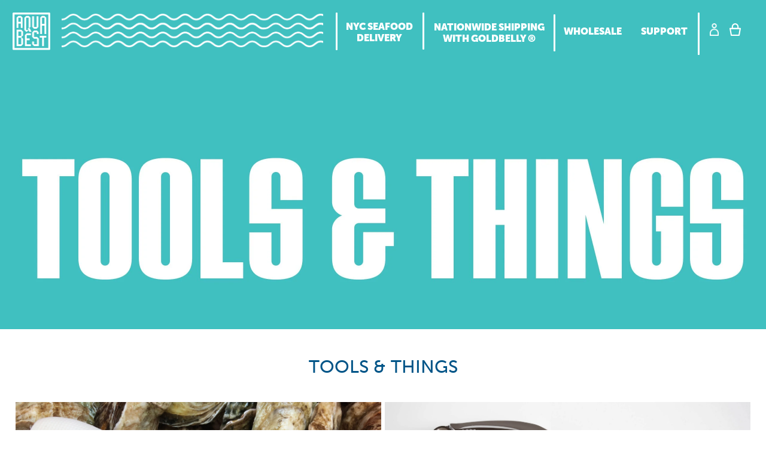

--- FILE ---
content_type: text/html; charset=utf-8
request_url: https://www.aquabestnyc.com/collections/tools-thing
body_size: 14614
content:
<!doctype html>
<html>
<head>
  <title>Tools &amp; Things</title>
  <meta charset="utf-8">
  <meta http-equiv="X-UA-Compatible" content="IE=edge,chrome=1">
  <meta name="description" content="">
  <link rel="canonical" href="https://www.aquabestnyc.com/collections/tools-thing">
  <link rel="icon" type="image/png" sizes="16x16" href="//www.aquabestnyc.com/cdn/shop/t/14/assets/favicon.jpg?v=179211101110619696961610361588">
  <link href="//www.aquabestnyc.com/cdn/shop/t/14/assets/reset.css?v=86319070822449875901609731403" rel="stylesheet" type="text/css" media="all" />
  <link href="//www.aquabestnyc.com/cdn/shop/t/14/assets/swiper.min.css?v=35442070171686698471609731405" rel="stylesheet" type="text/css" media="all" />
  <link rel="stylesheet" href="https://use.typekit.net/xno5hou.css">
  <link href="//www.aquabestnyc.com/cdn/shop/t/14/assets/style.css?v=76176093624656371581740449452" rel="stylesheet" type="text/css" media="all" />
  <meta name="viewport" content="width=device-width, initial-scale=1.0"/>
  
  <script>window.performance && window.performance.mark && window.performance.mark('shopify.content_for_header.start');</script><meta id="shopify-digital-wallet" name="shopify-digital-wallet" content="/13491385/digital_wallets/dialog">
<meta name="shopify-checkout-api-token" content="141416415aab9b9fce726029d1f9fb11">
<link rel="alternate" type="application/atom+xml" title="Feed" href="/collections/tools-thing.atom" />
<link rel="alternate" type="application/json+oembed" href="https://www.aquabestnyc.com/collections/tools-thing.oembed">
<script async="async" src="/checkouts/internal/preloads.js?locale=en-US"></script>
<link rel="preconnect" href="https://shop.app" crossorigin="anonymous">
<script async="async" src="https://shop.app/checkouts/internal/preloads.js?locale=en-US&shop_id=13491385" crossorigin="anonymous"></script>
<script id="shopify-features" type="application/json">{"accessToken":"141416415aab9b9fce726029d1f9fb11","betas":["rich-media-storefront-analytics"],"domain":"www.aquabestnyc.com","predictiveSearch":true,"shopId":13491385,"locale":"en"}</script>
<script>var Shopify = Shopify || {};
Shopify.shop = "aquabest.myshopify.com";
Shopify.locale = "en";
Shopify.currency = {"active":"USD","rate":"1.0"};
Shopify.country = "US";
Shopify.theme = {"name":"AquaBest Theme 2021","id":81573347395,"schema_name":"AquaBest","schema_version":"1.0.0","theme_store_id":null,"role":"main"};
Shopify.theme.handle = "null";
Shopify.theme.style = {"id":null,"handle":null};
Shopify.cdnHost = "www.aquabestnyc.com/cdn";
Shopify.routes = Shopify.routes || {};
Shopify.routes.root = "/";</script>
<script type="module">!function(o){(o.Shopify=o.Shopify||{}).modules=!0}(window);</script>
<script>!function(o){function n(){var o=[];function n(){o.push(Array.prototype.slice.apply(arguments))}return n.q=o,n}var t=o.Shopify=o.Shopify||{};t.loadFeatures=n(),t.autoloadFeatures=n()}(window);</script>
<script>
  window.ShopifyPay = window.ShopifyPay || {};
  window.ShopifyPay.apiHost = "shop.app\/pay";
  window.ShopifyPay.redirectState = null;
</script>
<script id="shop-js-analytics" type="application/json">{"pageType":"collection"}</script>
<script defer="defer" async type="module" src="//www.aquabestnyc.com/cdn/shopifycloud/shop-js/modules/v2/client.init-shop-cart-sync_BT-GjEfc.en.esm.js"></script>
<script defer="defer" async type="module" src="//www.aquabestnyc.com/cdn/shopifycloud/shop-js/modules/v2/chunk.common_D58fp_Oc.esm.js"></script>
<script defer="defer" async type="module" src="//www.aquabestnyc.com/cdn/shopifycloud/shop-js/modules/v2/chunk.modal_xMitdFEc.esm.js"></script>
<script type="module">
  await import("//www.aquabestnyc.com/cdn/shopifycloud/shop-js/modules/v2/client.init-shop-cart-sync_BT-GjEfc.en.esm.js");
await import("//www.aquabestnyc.com/cdn/shopifycloud/shop-js/modules/v2/chunk.common_D58fp_Oc.esm.js");
await import("//www.aquabestnyc.com/cdn/shopifycloud/shop-js/modules/v2/chunk.modal_xMitdFEc.esm.js");

  window.Shopify.SignInWithShop?.initShopCartSync?.({"fedCMEnabled":true,"windoidEnabled":true});

</script>
<script>
  window.Shopify = window.Shopify || {};
  if (!window.Shopify.featureAssets) window.Shopify.featureAssets = {};
  window.Shopify.featureAssets['shop-js'] = {"shop-cart-sync":["modules/v2/client.shop-cart-sync_DZOKe7Ll.en.esm.js","modules/v2/chunk.common_D58fp_Oc.esm.js","modules/v2/chunk.modal_xMitdFEc.esm.js"],"init-fed-cm":["modules/v2/client.init-fed-cm_B6oLuCjv.en.esm.js","modules/v2/chunk.common_D58fp_Oc.esm.js","modules/v2/chunk.modal_xMitdFEc.esm.js"],"shop-cash-offers":["modules/v2/client.shop-cash-offers_D2sdYoxE.en.esm.js","modules/v2/chunk.common_D58fp_Oc.esm.js","modules/v2/chunk.modal_xMitdFEc.esm.js"],"shop-login-button":["modules/v2/client.shop-login-button_QeVjl5Y3.en.esm.js","modules/v2/chunk.common_D58fp_Oc.esm.js","modules/v2/chunk.modal_xMitdFEc.esm.js"],"pay-button":["modules/v2/client.pay-button_DXTOsIq6.en.esm.js","modules/v2/chunk.common_D58fp_Oc.esm.js","modules/v2/chunk.modal_xMitdFEc.esm.js"],"shop-button":["modules/v2/client.shop-button_DQZHx9pm.en.esm.js","modules/v2/chunk.common_D58fp_Oc.esm.js","modules/v2/chunk.modal_xMitdFEc.esm.js"],"avatar":["modules/v2/client.avatar_BTnouDA3.en.esm.js"],"init-windoid":["modules/v2/client.init-windoid_CR1B-cfM.en.esm.js","modules/v2/chunk.common_D58fp_Oc.esm.js","modules/v2/chunk.modal_xMitdFEc.esm.js"],"init-shop-for-new-customer-accounts":["modules/v2/client.init-shop-for-new-customer-accounts_C_vY_xzh.en.esm.js","modules/v2/client.shop-login-button_QeVjl5Y3.en.esm.js","modules/v2/chunk.common_D58fp_Oc.esm.js","modules/v2/chunk.modal_xMitdFEc.esm.js"],"init-shop-email-lookup-coordinator":["modules/v2/client.init-shop-email-lookup-coordinator_BI7n9ZSv.en.esm.js","modules/v2/chunk.common_D58fp_Oc.esm.js","modules/v2/chunk.modal_xMitdFEc.esm.js"],"init-shop-cart-sync":["modules/v2/client.init-shop-cart-sync_BT-GjEfc.en.esm.js","modules/v2/chunk.common_D58fp_Oc.esm.js","modules/v2/chunk.modal_xMitdFEc.esm.js"],"shop-toast-manager":["modules/v2/client.shop-toast-manager_DiYdP3xc.en.esm.js","modules/v2/chunk.common_D58fp_Oc.esm.js","modules/v2/chunk.modal_xMitdFEc.esm.js"],"init-customer-accounts":["modules/v2/client.init-customer-accounts_D9ZNqS-Q.en.esm.js","modules/v2/client.shop-login-button_QeVjl5Y3.en.esm.js","modules/v2/chunk.common_D58fp_Oc.esm.js","modules/v2/chunk.modal_xMitdFEc.esm.js"],"init-customer-accounts-sign-up":["modules/v2/client.init-customer-accounts-sign-up_iGw4briv.en.esm.js","modules/v2/client.shop-login-button_QeVjl5Y3.en.esm.js","modules/v2/chunk.common_D58fp_Oc.esm.js","modules/v2/chunk.modal_xMitdFEc.esm.js"],"shop-follow-button":["modules/v2/client.shop-follow-button_CqMgW2wH.en.esm.js","modules/v2/chunk.common_D58fp_Oc.esm.js","modules/v2/chunk.modal_xMitdFEc.esm.js"],"checkout-modal":["modules/v2/client.checkout-modal_xHeaAweL.en.esm.js","modules/v2/chunk.common_D58fp_Oc.esm.js","modules/v2/chunk.modal_xMitdFEc.esm.js"],"shop-login":["modules/v2/client.shop-login_D91U-Q7h.en.esm.js","modules/v2/chunk.common_D58fp_Oc.esm.js","modules/v2/chunk.modal_xMitdFEc.esm.js"],"lead-capture":["modules/v2/client.lead-capture_BJmE1dJe.en.esm.js","modules/v2/chunk.common_D58fp_Oc.esm.js","modules/v2/chunk.modal_xMitdFEc.esm.js"],"payment-terms":["modules/v2/client.payment-terms_Ci9AEqFq.en.esm.js","modules/v2/chunk.common_D58fp_Oc.esm.js","modules/v2/chunk.modal_xMitdFEc.esm.js"]};
</script>
<script>(function() {
  var isLoaded = false;
  function asyncLoad() {
    if (isLoaded) return;
    isLoaded = true;
    var urls = ["https:\/\/js.smile.io\/v1\/smile-shopify.js?shop=aquabest.myshopify.com"];
    for (var i = 0; i < urls.length; i++) {
      var s = document.createElement('script');
      s.type = 'text/javascript';
      s.async = true;
      s.src = urls[i];
      var x = document.getElementsByTagName('script')[0];
      x.parentNode.insertBefore(s, x);
    }
  };
  if(window.attachEvent) {
    window.attachEvent('onload', asyncLoad);
  } else {
    window.addEventListener('load', asyncLoad, false);
  }
})();</script>
<script id="__st">var __st={"a":13491385,"offset":-18000,"reqid":"b600a8fe-cf9d-47a9-82be-cd4edcf86bf5-1769087006","pageurl":"www.aquabestnyc.com\/collections\/tools-thing","u":"ce81d74554fe","p":"collection","rtyp":"collection","rid":167090061379};</script>
<script>window.ShopifyPaypalV4VisibilityTracking = true;</script>
<script id="captcha-bootstrap">!function(){'use strict';const t='contact',e='account',n='new_comment',o=[[t,t],['blogs',n],['comments',n],[t,'customer']],c=[[e,'customer_login'],[e,'guest_login'],[e,'recover_customer_password'],[e,'create_customer']],r=t=>t.map((([t,e])=>`form[action*='/${t}']:not([data-nocaptcha='true']) input[name='form_type'][value='${e}']`)).join(','),a=t=>()=>t?[...document.querySelectorAll(t)].map((t=>t.form)):[];function s(){const t=[...o],e=r(t);return a(e)}const i='password',u='form_key',d=['recaptcha-v3-token','g-recaptcha-response','h-captcha-response',i],f=()=>{try{return window.sessionStorage}catch{return}},m='__shopify_v',_=t=>t.elements[u];function p(t,e,n=!1){try{const o=window.sessionStorage,c=JSON.parse(o.getItem(e)),{data:r}=function(t){const{data:e,action:n}=t;return t[m]||n?{data:e,action:n}:{data:t,action:n}}(c);for(const[e,n]of Object.entries(r))t.elements[e]&&(t.elements[e].value=n);n&&o.removeItem(e)}catch(o){console.error('form repopulation failed',{error:o})}}const l='form_type',E='cptcha';function T(t){t.dataset[E]=!0}const w=window,h=w.document,L='Shopify',v='ce_forms',y='captcha';let A=!1;((t,e)=>{const n=(g='f06e6c50-85a8-45c8-87d0-21a2b65856fe',I='https://cdn.shopify.com/shopifycloud/storefront-forms-hcaptcha/ce_storefront_forms_captcha_hcaptcha.v1.5.2.iife.js',D={infoText:'Protected by hCaptcha',privacyText:'Privacy',termsText:'Terms'},(t,e,n)=>{const o=w[L][v],c=o.bindForm;if(c)return c(t,g,e,D).then(n);var r;o.q.push([[t,g,e,D],n]),r=I,A||(h.body.append(Object.assign(h.createElement('script'),{id:'captcha-provider',async:!0,src:r})),A=!0)});var g,I,D;w[L]=w[L]||{},w[L][v]=w[L][v]||{},w[L][v].q=[],w[L][y]=w[L][y]||{},w[L][y].protect=function(t,e){n(t,void 0,e),T(t)},Object.freeze(w[L][y]),function(t,e,n,w,h,L){const[v,y,A,g]=function(t,e,n){const i=e?o:[],u=t?c:[],d=[...i,...u],f=r(d),m=r(i),_=r(d.filter((([t,e])=>n.includes(e))));return[a(f),a(m),a(_),s()]}(w,h,L),I=t=>{const e=t.target;return e instanceof HTMLFormElement?e:e&&e.form},D=t=>v().includes(t);t.addEventListener('submit',(t=>{const e=I(t);if(!e)return;const n=D(e)&&!e.dataset.hcaptchaBound&&!e.dataset.recaptchaBound,o=_(e),c=g().includes(e)&&(!o||!o.value);(n||c)&&t.preventDefault(),c&&!n&&(function(t){try{if(!f())return;!function(t){const e=f();if(!e)return;const n=_(t);if(!n)return;const o=n.value;o&&e.removeItem(o)}(t);const e=Array.from(Array(32),(()=>Math.random().toString(36)[2])).join('');!function(t,e){_(t)||t.append(Object.assign(document.createElement('input'),{type:'hidden',name:u})),t.elements[u].value=e}(t,e),function(t,e){const n=f();if(!n)return;const o=[...t.querySelectorAll(`input[type='${i}']`)].map((({name:t})=>t)),c=[...d,...o],r={};for(const[a,s]of new FormData(t).entries())c.includes(a)||(r[a]=s);n.setItem(e,JSON.stringify({[m]:1,action:t.action,data:r}))}(t,e)}catch(e){console.error('failed to persist form',e)}}(e),e.submit())}));const S=(t,e)=>{t&&!t.dataset[E]&&(n(t,e.some((e=>e===t))),T(t))};for(const o of['focusin','change'])t.addEventListener(o,(t=>{const e=I(t);D(e)&&S(e,y())}));const B=e.get('form_key'),M=e.get(l),P=B&&M;t.addEventListener('DOMContentLoaded',(()=>{const t=y();if(P)for(const e of t)e.elements[l].value===M&&p(e,B);[...new Set([...A(),...v().filter((t=>'true'===t.dataset.shopifyCaptcha))])].forEach((e=>S(e,t)))}))}(h,new URLSearchParams(w.location.search),n,t,e,['guest_login'])})(!0,!0)}();</script>
<script integrity="sha256-4kQ18oKyAcykRKYeNunJcIwy7WH5gtpwJnB7kiuLZ1E=" data-source-attribution="shopify.loadfeatures" defer="defer" src="//www.aquabestnyc.com/cdn/shopifycloud/storefront/assets/storefront/load_feature-a0a9edcb.js" crossorigin="anonymous"></script>
<script crossorigin="anonymous" defer="defer" src="//www.aquabestnyc.com/cdn/shopifycloud/storefront/assets/shopify_pay/storefront-65b4c6d7.js?v=20250812"></script>
<script data-source-attribution="shopify.dynamic_checkout.dynamic.init">var Shopify=Shopify||{};Shopify.PaymentButton=Shopify.PaymentButton||{isStorefrontPortableWallets:!0,init:function(){window.Shopify.PaymentButton.init=function(){};var t=document.createElement("script");t.src="https://www.aquabestnyc.com/cdn/shopifycloud/portable-wallets/latest/portable-wallets.en.js",t.type="module",document.head.appendChild(t)}};
</script>
<script data-source-attribution="shopify.dynamic_checkout.buyer_consent">
  function portableWalletsHideBuyerConsent(e){var t=document.getElementById("shopify-buyer-consent"),n=document.getElementById("shopify-subscription-policy-button");t&&n&&(t.classList.add("hidden"),t.setAttribute("aria-hidden","true"),n.removeEventListener("click",e))}function portableWalletsShowBuyerConsent(e){var t=document.getElementById("shopify-buyer-consent"),n=document.getElementById("shopify-subscription-policy-button");t&&n&&(t.classList.remove("hidden"),t.removeAttribute("aria-hidden"),n.addEventListener("click",e))}window.Shopify?.PaymentButton&&(window.Shopify.PaymentButton.hideBuyerConsent=portableWalletsHideBuyerConsent,window.Shopify.PaymentButton.showBuyerConsent=portableWalletsShowBuyerConsent);
</script>
<script data-source-attribution="shopify.dynamic_checkout.cart.bootstrap">document.addEventListener("DOMContentLoaded",(function(){function t(){return document.querySelector("shopify-accelerated-checkout-cart, shopify-accelerated-checkout")}if(t())Shopify.PaymentButton.init();else{new MutationObserver((function(e,n){t()&&(Shopify.PaymentButton.init(),n.disconnect())})).observe(document.body,{childList:!0,subtree:!0})}}));
</script>
<link id="shopify-accelerated-checkout-styles" rel="stylesheet" media="screen" href="https://www.aquabestnyc.com/cdn/shopifycloud/portable-wallets/latest/accelerated-checkout-backwards-compat.css" crossorigin="anonymous">
<style id="shopify-accelerated-checkout-cart">
        #shopify-buyer-consent {
  margin-top: 1em;
  display: inline-block;
  width: 100%;
}

#shopify-buyer-consent.hidden {
  display: none;
}

#shopify-subscription-policy-button {
  background: none;
  border: none;
  padding: 0;
  text-decoration: underline;
  font-size: inherit;
  cursor: pointer;
}

#shopify-subscription-policy-button::before {
  box-shadow: none;
}

      </style>

<script>window.performance && window.performance.mark && window.performance.mark('shopify.content_for_header.end');</script> <!-- Header hook for plugins -->
  <script src="//www.aquabestnyc.com/cdn/shopifycloud/storefront/assets/themes_support/option_selection-b017cd28.js" type="text/javascript"></script>
  <script type="text/javascript" src="//www.aquabestnyc.com/cdn/shop/t/14/assets/jquery.js?v=66266101171175401031611560534"></script>

  
  <!-- Facebook Pixel Codex -->
  <script>
    !function(f,b,e,v,n,t,s)
    {if(f.fbq)return;n=f.fbq=function(){n.callMethod?
    n.callMethod.apply(n,arguments):n.queue.push(arguments)};
    if(!f._fbq)f._fbq=n;n.push=n;n.loaded=!0;n.version='2.0';
    n.queue=[];t=b.createElement(e);t.async=!0;
    t.src=v;s=b.getElementsByTagName(e)[0];
    s.parentNode.insertBefore(t,s)}(window, document,'script',
    'https://connect.facebook.net/en_US/fbevents.js');
    fbq('init', '1774517649433672');
    fbq('track', 'PageView');
  </script>
  <noscript>
    <img height="1" width="1" style="display:none" 
         src="https://www.facebook.com/tr?id=1774517649433672&ev=PageView&noscript=1"/>
  </noscript>
  <!-- End Facebook Pixel Code -->
  
<!-- BEGIN app block: shopify://apps/zapiet-pickup-delivery/blocks/app-embed/5599aff0-8af1-473a-a372-ecd72a32b4d5 -->









    <style>#storePickupApp {
}</style>




<script type="text/javascript">
    var zapietTranslations = {};

    window.ZapietMethods = {"shipping":{"active":true,"enabled":true,"name":"Shipping","sort":1,"status":{"condition":"price","operator":"morethan","value":0,"enabled":true,"product_conditions":{"enabled":false,"value":"Delivery Only,Pickup Only","enable":false,"property":"tags","hide_button":false}},"button":{"type":"default","default":"","hover":"","active":""}},"delivery":{"active":false,"enabled":true,"name":"Delivery","sort":2,"status":{"condition":"price","operator":"morethan","value":0,"enabled":true,"product_conditions":{"enabled":false,"value":"Pickup Only,Shipping Only","enable":false,"property":"tags","hide_button":false}},"button":{"type":"default","default":"","hover":"","active":""}},"pickup":{"active":false,"enabled":true,"name":"Pickup","sort":3,"status":{"condition":"price","operator":"morethan","value":0,"enabled":true,"product_conditions":{"enabled":false,"value":"Delivery Only,Shipping Only","enable":false,"property":"tags","hide_button":false}},"button":{"type":"default","default":"","hover":"","active":""}}}
    window.ZapietEvent = {
        listen: function(eventKey, callback) {
            if (!this.listeners) {
                this.listeners = [];
            }
            this.listeners.push({
                eventKey: eventKey,
                callback: callback
            });
        },
    };

    

    
        
        var language_settings = {"enable_app":true,"enable_geo_search_for_pickups":false,"pickup_region_filter_enabled":false,"pickup_region_filter_field":null,"currency":"USD","weight_format":"lb","pickup.enable_map":false,"delivery_validation_method":"exact_postcode_matching","base_country_name":"United States","base_country_code":"US","method_display_style":"default","default_method_display_style":"classic","date_format":"l, F j, Y","time_format":"h:i A","week_day_start":"Sun","pickup_address_format":"<span class=\"name\"><strong>{{company_name}}</strong></span><span class=\"address\">{{address_line_1}}<br />{{city}}, {{postal_code}}</span><span class=\"distance\">{{distance}}</span>{{more_information}}","rates_enabled":true,"payment_customization_enabled":false,"distance_format":"mi","enable_delivery_address_autocompletion":false,"enable_delivery_current_location":false,"enable_pickup_address_autocompletion":false,"pickup_date_picker_enabled":true,"pickup_time_picker_enabled":true,"delivery_note_enabled":false,"delivery_note_required":false,"delivery_date_picker_enabled":true,"delivery_time_picker_enabled":false,"shipping.date_picker_enabled":true,"delivery_validate_cart":false,"pickup_validate_cart":false,"gmak":"","enable_checkout_locale":true,"enable_checkout_url":true,"disable_widget_for_digital_items":true,"disable_widget_for_product_handles":"gift-card","colors":{"widget_active_background_color":null,"widget_active_border_color":null,"widget_active_icon_color":null,"widget_active_text_color":null,"widget_inactive_background_color":null,"widget_inactive_border_color":null,"widget_inactive_icon_color":null,"widget_inactive_text_color":null},"delivery_validator":{"enabled":false,"show_on_page_load":true,"sticky":true},"checkout":{"delivery":{"discount_code":null,"prepopulate_shipping_address":true,"preselect_first_available_time":true},"pickup":{"discount_code":null,"prepopulate_shipping_address":true,"customer_phone_required":false,"preselect_first_location":true,"preselect_first_available_time":true},"shipping":{"discount_code":null}},"day_name_attribute_enabled":false,"methods":{"shipping":{"active":true,"enabled":true,"name":"Shipping","sort":1,"status":{"condition":"price","operator":"morethan","value":0,"enabled":true,"product_conditions":{"enabled":false,"value":"Delivery Only,Pickup Only","enable":false,"property":"tags","hide_button":false}},"button":{"type":"default","default":"","hover":"","active":""}},"delivery":{"active":false,"enabled":true,"name":"Delivery","sort":2,"status":{"condition":"price","operator":"morethan","value":0,"enabled":true,"product_conditions":{"enabled":false,"value":"Pickup Only,Shipping Only","enable":false,"property":"tags","hide_button":false}},"button":{"type":"default","default":"","hover":"","active":""}},"pickup":{"active":false,"enabled":true,"name":"Pickup","sort":3,"status":{"condition":"price","operator":"morethan","value":0,"enabled":true,"product_conditions":{"enabled":false,"value":"Delivery Only,Shipping Only","enable":false,"property":"tags","hide_button":false}},"button":{"type":"default","default":"","hover":"","active":""}}},"translations":{"methods":{"shipping":"Shipping","pickup":"Pickups","delivery":"Delivery"},"calendar":{"january":"January","february":"February","march":"March","april":"April","may":"May","june":"June","july":"July","august":"August","september":"September","october":"October","november":"November","december":"December","sunday":"Sun","monday":"Mon","tuesday":"Tue","wednesday":"Wed","thursday":"Thu","friday":"Fri","saturday":"Sat","today":"","close":"","labelMonthNext":"Next month","labelMonthPrev":"Previous month","labelMonthSelect":"Select a month","labelYearSelect":"Select a year","and":"and","between":"between"},"pickup":{"heading":"Store Pickup","note":"","location_placeholder":"Enter your postal code ...","filter_by_region_placeholder":"Filter by region","location_label":"Choose a location.","datepicker_label":"Pick a date and time.","date_time_output":"{{DATE}} at {{TIME}}","datepicker_placeholder":"Choose a date and time.","locations_found":"Please choose a pickup location, date and time:","no_locations_found":"Sorry, pickup is not available for your selected items.","no_date_time_selected":"Please select a date & time.","checkout_button":"Checkout","could_not_find_location":"Sorry, we could not find your location.","checkout_error":"Please select a date and time for pickup.","more_information":"More information","opening_hours":"Opening hours","dates_not_available":"Sorry, your selected items are not currently available for pickup.","min_order_total":"Minimum order value for pickup is $0.00","min_order_weight":"Minimum order weight for pickup is {{ weight }}","max_order_total":"Maximum order value for pickup is $0.00","max_order_weight":"Maximum order weight for pickup is {{ weight }}","cart_eligibility_error":"Sorry, pickup is not available for your selected items."},"delivery":{"heading":"Local Delivery","note":"Enter your postal code into the field below to check if you are eligible for local delivery:","location_placeholder":"Enter your postal code ...","datepicker_label":"Pick a date and time.","datepicker_placeholder":"Choose a date and time.","date_time_output":"{{DATE}} between {{SLOT_START_TIME}} and {{SLOT_END_TIME}}","available":"Great! You are eligible for delivery.","not_available":"Sorry, delivery is not available in your area.","no_date_time_selected":"Please select a date & time for pickup.","checkout_button":"Checkout","could_not_find_location":"Sorry, we could not find your location.","checkout_error":"Please enter a valid zipcode and select your preferred date and time for delivery.","cart_eligibility_error":"Sorry, delivery is not available for your selected items.","dates_not_available":"Sorry, your selected items are not currently available for pickup.","min_order_total":"Minimum order value for delivery is $0.00","min_order_weight":"Minimum order weight for delivery is {{ weight }}","max_order_total":"Maximum order value for delivery is $0.00","max_order_weight":"Maximum order weight for delivery is {{ weight }}","delivery_validator_prelude":"Do we deliver?","delivery_validator_placeholder":"Enter your postal code ...","delivery_validator_button_label":"Go","delivery_validator_eligible_heading":"Great, we deliver to your area!","delivery_validator_eligible_content":"To start shopping just click the button below","delivery_validator_eligible_button_label":"Continue shopping","delivery_validator_not_eligible_heading":"Sorry, we do not deliver to your area","delivery_validator_not_eligible_content":"You are more then welcome to continue browsing our store","delivery_validator_not_eligible_button_label":"Continue shopping","delivery_validator_error_heading":"An error occured","delivery_validator_error_content":"Sorry, it looks like we have encountered an unexpected error. Please try again.","delivery_validator_error_button_label":"Continue shopping"},"shipping":{"heading":"Shipping","note":"Please click the checkout button to continue.","checkout_button":"Checkout","datepicker_placeholder":"Choose a date and time.","checkout_error":"Please choose a date for shipping.","min_order_total":"Minimum order value for shipping is $0.00","min_order_weight":"Minimum order weight for shipping is {{ weight }}","max_order_total":"Maximum order value for shipping is $0.00","max_order_weight":"Maximum order weight for shipping is {{ weight }}","cart_eligibility_error":"Sorry, shipping is not available for your selected items."},"product_widget":{"title":"Delivery and pickup options:","pickup_at":"Pickup at {{ location }}","ready_for_collection":"Ready for collection from","on":"on","view_all_stores":"View all stores","pickup_not_available_item":"Pickup not available for this item","delivery_not_available_location":"Delivery not available for {{ postal_code }}","delivered_by":"Delivered by {{ date }}","delivered_today":"Delivered today","change":"Change","tomorrow":"tomorrow","today":"today","delivery_to":"Delivery to {{ postal_code }}","showing_options_for":"Showing options for {{ postal_code }}","modal_heading":"Select a store for pickup","modal_subheading":"Showing stores near {{ postal_code }}","show_opening_hours":"Show opening hours","hide_opening_hours":"Hide opening hours","closed":"Closed","input_placeholder":"Enter your postal code","input_button":"Check","input_error":"Add a postal code to check available delivery and pickup options.","pickup_available":"Pickup available","not_available":"Not available","select":"Select","selected":"Selected","find_a_store":"Find a store"},"shipping_language_code":"en","delivery_language_code":"en-AU","pickup_language_code":"en-CA"},"default_language":"en","region":"us","api_region":"api","enable_zapiet_id_all_items":false,"widget_restore_state_on_load":false,"draft_orders_enabled":false,"preselect_checkout_method":true,"widget_show_could_not_locate_div_error":true,"checkout_extension_enabled":false,"show_pickup_consent_checkbox":false,"show_delivery_consent_checkbox":false,"subscription_paused":false,"pickup_note_enabled":false,"pickup_note_required":false,"shipping_note_enabled":false,"shipping_note_required":false,"asset_url":"https://d1nsc3vx6l3v3t.cloudfront.net/7a829b9f-e63d-48b6-ac17-a8d9955e49e3/"};
        zapietTranslations["en"] = language_settings.translations;
    

    function initializeZapietApp() {
        var products = [];

        

        window.ZapietCachedSettings = {
            cached_config: {"enable_app":true,"enable_geo_search_for_pickups":false,"pickup_region_filter_enabled":false,"pickup_region_filter_field":null,"currency":"USD","weight_format":"lb","pickup.enable_map":false,"delivery_validation_method":"exact_postcode_matching","base_country_name":"United States","base_country_code":"US","method_display_style":"default","default_method_display_style":"classic","date_format":"l, F j, Y","time_format":"h:i A","week_day_start":"Sun","pickup_address_format":"<span class=\"name\"><strong>{{company_name}}</strong></span><span class=\"address\">{{address_line_1}}<br />{{city}}, {{postal_code}}</span><span class=\"distance\">{{distance}}</span>{{more_information}}","rates_enabled":true,"payment_customization_enabled":false,"distance_format":"mi","enable_delivery_address_autocompletion":false,"enable_delivery_current_location":false,"enable_pickup_address_autocompletion":false,"pickup_date_picker_enabled":true,"pickup_time_picker_enabled":true,"delivery_note_enabled":false,"delivery_note_required":false,"delivery_date_picker_enabled":true,"delivery_time_picker_enabled":false,"shipping.date_picker_enabled":true,"delivery_validate_cart":false,"pickup_validate_cart":false,"gmak":"","enable_checkout_locale":true,"enable_checkout_url":true,"disable_widget_for_digital_items":true,"disable_widget_for_product_handles":"gift-card","colors":{"widget_active_background_color":null,"widget_active_border_color":null,"widget_active_icon_color":null,"widget_active_text_color":null,"widget_inactive_background_color":null,"widget_inactive_border_color":null,"widget_inactive_icon_color":null,"widget_inactive_text_color":null},"delivery_validator":{"enabled":false,"show_on_page_load":true,"sticky":true},"checkout":{"delivery":{"discount_code":null,"prepopulate_shipping_address":true,"preselect_first_available_time":true},"pickup":{"discount_code":null,"prepopulate_shipping_address":true,"customer_phone_required":false,"preselect_first_location":true,"preselect_first_available_time":true},"shipping":{"discount_code":null}},"day_name_attribute_enabled":false,"methods":{"shipping":{"active":true,"enabled":true,"name":"Shipping","sort":1,"status":{"condition":"price","operator":"morethan","value":0,"enabled":true,"product_conditions":{"enabled":false,"value":"Delivery Only,Pickup Only","enable":false,"property":"tags","hide_button":false}},"button":{"type":"default","default":"","hover":"","active":""}},"delivery":{"active":false,"enabled":true,"name":"Delivery","sort":2,"status":{"condition":"price","operator":"morethan","value":0,"enabled":true,"product_conditions":{"enabled":false,"value":"Pickup Only,Shipping Only","enable":false,"property":"tags","hide_button":false}},"button":{"type":"default","default":"","hover":"","active":""}},"pickup":{"active":false,"enabled":true,"name":"Pickup","sort":3,"status":{"condition":"price","operator":"morethan","value":0,"enabled":true,"product_conditions":{"enabled":false,"value":"Delivery Only,Shipping Only","enable":false,"property":"tags","hide_button":false}},"button":{"type":"default","default":"","hover":"","active":""}}},"translations":{"methods":{"shipping":"Shipping","pickup":"Pickups","delivery":"Delivery"},"calendar":{"january":"January","february":"February","march":"March","april":"April","may":"May","june":"June","july":"July","august":"August","september":"September","october":"October","november":"November","december":"December","sunday":"Sun","monday":"Mon","tuesday":"Tue","wednesday":"Wed","thursday":"Thu","friday":"Fri","saturday":"Sat","today":"","close":"","labelMonthNext":"Next month","labelMonthPrev":"Previous month","labelMonthSelect":"Select a month","labelYearSelect":"Select a year","and":"and","between":"between"},"pickup":{"heading":"Store Pickup","note":"","location_placeholder":"Enter your postal code ...","filter_by_region_placeholder":"Filter by region","location_label":"Choose a location.","datepicker_label":"Pick a date and time.","date_time_output":"{{DATE}} at {{TIME}}","datepicker_placeholder":"Choose a date and time.","locations_found":"Please choose a pickup location, date and time:","no_locations_found":"Sorry, pickup is not available for your selected items.","no_date_time_selected":"Please select a date & time.","checkout_button":"Checkout","could_not_find_location":"Sorry, we could not find your location.","checkout_error":"Please select a date and time for pickup.","more_information":"More information","opening_hours":"Opening hours","dates_not_available":"Sorry, your selected items are not currently available for pickup.","min_order_total":"Minimum order value for pickup is $0.00","min_order_weight":"Minimum order weight for pickup is {{ weight }}","max_order_total":"Maximum order value for pickup is $0.00","max_order_weight":"Maximum order weight for pickup is {{ weight }}","cart_eligibility_error":"Sorry, pickup is not available for your selected items."},"delivery":{"heading":"Local Delivery","note":"Enter your postal code into the field below to check if you are eligible for local delivery:","location_placeholder":"Enter your postal code ...","datepicker_label":"Pick a date and time.","datepicker_placeholder":"Choose a date and time.","date_time_output":"{{DATE}} between {{SLOT_START_TIME}} and {{SLOT_END_TIME}}","available":"Great! You are eligible for delivery.","not_available":"Sorry, delivery is not available in your area.","no_date_time_selected":"Please select a date & time for pickup.","checkout_button":"Checkout","could_not_find_location":"Sorry, we could not find your location.","checkout_error":"Please enter a valid zipcode and select your preferred date and time for delivery.","cart_eligibility_error":"Sorry, delivery is not available for your selected items.","dates_not_available":"Sorry, your selected items are not currently available for pickup.","min_order_total":"Minimum order value for delivery is $0.00","min_order_weight":"Minimum order weight for delivery is {{ weight }}","max_order_total":"Maximum order value for delivery is $0.00","max_order_weight":"Maximum order weight for delivery is {{ weight }}","delivery_validator_prelude":"Do we deliver?","delivery_validator_placeholder":"Enter your postal code ...","delivery_validator_button_label":"Go","delivery_validator_eligible_heading":"Great, we deliver to your area!","delivery_validator_eligible_content":"To start shopping just click the button below","delivery_validator_eligible_button_label":"Continue shopping","delivery_validator_not_eligible_heading":"Sorry, we do not deliver to your area","delivery_validator_not_eligible_content":"You are more then welcome to continue browsing our store","delivery_validator_not_eligible_button_label":"Continue shopping","delivery_validator_error_heading":"An error occured","delivery_validator_error_content":"Sorry, it looks like we have encountered an unexpected error. Please try again.","delivery_validator_error_button_label":"Continue shopping"},"shipping":{"heading":"Shipping","note":"Please click the checkout button to continue.","checkout_button":"Checkout","datepicker_placeholder":"Choose a date and time.","checkout_error":"Please choose a date for shipping.","min_order_total":"Minimum order value for shipping is $0.00","min_order_weight":"Minimum order weight for shipping is {{ weight }}","max_order_total":"Maximum order value for shipping is $0.00","max_order_weight":"Maximum order weight for shipping is {{ weight }}","cart_eligibility_error":"Sorry, shipping is not available for your selected items."},"product_widget":{"title":"Delivery and pickup options:","pickup_at":"Pickup at {{ location }}","ready_for_collection":"Ready for collection from","on":"on","view_all_stores":"View all stores","pickup_not_available_item":"Pickup not available for this item","delivery_not_available_location":"Delivery not available for {{ postal_code }}","delivered_by":"Delivered by {{ date }}","delivered_today":"Delivered today","change":"Change","tomorrow":"tomorrow","today":"today","delivery_to":"Delivery to {{ postal_code }}","showing_options_for":"Showing options for {{ postal_code }}","modal_heading":"Select a store for pickup","modal_subheading":"Showing stores near {{ postal_code }}","show_opening_hours":"Show opening hours","hide_opening_hours":"Hide opening hours","closed":"Closed","input_placeholder":"Enter your postal code","input_button":"Check","input_error":"Add a postal code to check available delivery and pickup options.","pickup_available":"Pickup available","not_available":"Not available","select":"Select","selected":"Selected","find_a_store":"Find a store"},"shipping_language_code":"en","delivery_language_code":"en-AU","pickup_language_code":"en-CA"},"default_language":"en","region":"us","api_region":"api","enable_zapiet_id_all_items":false,"widget_restore_state_on_load":false,"draft_orders_enabled":false,"preselect_checkout_method":true,"widget_show_could_not_locate_div_error":true,"checkout_extension_enabled":false,"show_pickup_consent_checkbox":false,"show_delivery_consent_checkbox":false,"subscription_paused":false,"pickup_note_enabled":false,"pickup_note_required":false,"shipping_note_enabled":false,"shipping_note_required":false,"asset_url":"https://d1nsc3vx6l3v3t.cloudfront.net/7a829b9f-e63d-48b6-ac17-a8d9955e49e3/"},
            shop_identifier: 'aquabest.myshopify.com',
            language_code: 'en',
            checkout_url: '/cart',
            products: products,
            translations: zapietTranslations,
            customer: {
                first_name: '',
                last_name: '',
                company: '',
                address1: '',
                address2: '',
                city: '',
                province: '',
                country: '',
                zip: '',
                phone: '',
                tags: null
            }
        }

        window.Zapiet.start(window.ZapietCachedSettings, true);

        
            window.ZapietEvent.listen('widget_loaded', function() {
                // Custom JavaScript
            });
        
    }

    function loadZapietStyles(href) {
        var ss = document.createElement("link");
        ss.type = "text/css";
        ss.rel = "stylesheet";
        ss.media = "all";
        ss.href = href;
        document.getElementsByTagName("head")[0].appendChild(ss);
    }

    
        loadZapietStyles("https://cdn.shopify.com/extensions/019be05a-52b6-7172-887e-e7eb0fc23ad3/zapiet-pickup-delivery-1073/assets/storepickup_v1.css");
    
</script>




    <script src="https://cdn.shopify.com/extensions/019be05a-52b6-7172-887e-e7eb0fc23ad3/zapiet-pickup-delivery-1073/assets/storepickup-0.58.0.js" onload="initializeZapietApp()" defer></script>


<!-- END app block --><meta property="og:image" content="https://cdn.shopify.com/s/files/1/1349/1385/collections/banner-fish_1f3b537f-86f1-4ee2-b6db-cc7058053825.jpg?v=1609732062" />
<meta property="og:image:secure_url" content="https://cdn.shopify.com/s/files/1/1349/1385/collections/banner-fish_1f3b537f-86f1-4ee2-b6db-cc7058053825.jpg?v=1609732062" />
<meta property="og:image:width" content="2560" />
<meta property="og:image:height" content="1102" />
<meta property="og:image:alt" content="Tools & Things" />
<link href="https://monorail-edge.shopifysvc.com" rel="dns-prefetch">
<script>(function(){if ("sendBeacon" in navigator && "performance" in window) {try {var session_token_from_headers = performance.getEntriesByType('navigation')[0].serverTiming.find(x => x.name == '_s').description;} catch {var session_token_from_headers = undefined;}var session_cookie_matches = document.cookie.match(/_shopify_s=([^;]*)/);var session_token_from_cookie = session_cookie_matches && session_cookie_matches.length === 2 ? session_cookie_matches[1] : "";var session_token = session_token_from_headers || session_token_from_cookie || "";function handle_abandonment_event(e) {var entries = performance.getEntries().filter(function(entry) {return /monorail-edge.shopifysvc.com/.test(entry.name);});if (!window.abandonment_tracked && entries.length === 0) {window.abandonment_tracked = true;var currentMs = Date.now();var navigation_start = performance.timing.navigationStart;var payload = {shop_id: 13491385,url: window.location.href,navigation_start,duration: currentMs - navigation_start,session_token,page_type: "collection"};window.navigator.sendBeacon("https://monorail-edge.shopifysvc.com/v1/produce", JSON.stringify({schema_id: "online_store_buyer_site_abandonment/1.1",payload: payload,metadata: {event_created_at_ms: currentMs,event_sent_at_ms: currentMs}}));}}window.addEventListener('pagehide', handle_abandonment_event);}}());</script>
<script id="web-pixels-manager-setup">(function e(e,d,r,n,o){if(void 0===o&&(o={}),!Boolean(null===(a=null===(i=window.Shopify)||void 0===i?void 0:i.analytics)||void 0===a?void 0:a.replayQueue)){var i,a;window.Shopify=window.Shopify||{};var t=window.Shopify;t.analytics=t.analytics||{};var s=t.analytics;s.replayQueue=[],s.publish=function(e,d,r){return s.replayQueue.push([e,d,r]),!0};try{self.performance.mark("wpm:start")}catch(e){}var l=function(){var e={modern:/Edge?\/(1{2}[4-9]|1[2-9]\d|[2-9]\d{2}|\d{4,})\.\d+(\.\d+|)|Firefox\/(1{2}[4-9]|1[2-9]\d|[2-9]\d{2}|\d{4,})\.\d+(\.\d+|)|Chrom(ium|e)\/(9{2}|\d{3,})\.\d+(\.\d+|)|(Maci|X1{2}).+ Version\/(15\.\d+|(1[6-9]|[2-9]\d|\d{3,})\.\d+)([,.]\d+|)( \(\w+\)|)( Mobile\/\w+|) Safari\/|Chrome.+OPR\/(9{2}|\d{3,})\.\d+\.\d+|(CPU[ +]OS|iPhone[ +]OS|CPU[ +]iPhone|CPU IPhone OS|CPU iPad OS)[ +]+(15[._]\d+|(1[6-9]|[2-9]\d|\d{3,})[._]\d+)([._]\d+|)|Android:?[ /-](13[3-9]|1[4-9]\d|[2-9]\d{2}|\d{4,})(\.\d+|)(\.\d+|)|Android.+Firefox\/(13[5-9]|1[4-9]\d|[2-9]\d{2}|\d{4,})\.\d+(\.\d+|)|Android.+Chrom(ium|e)\/(13[3-9]|1[4-9]\d|[2-9]\d{2}|\d{4,})\.\d+(\.\d+|)|SamsungBrowser\/([2-9]\d|\d{3,})\.\d+/,legacy:/Edge?\/(1[6-9]|[2-9]\d|\d{3,})\.\d+(\.\d+|)|Firefox\/(5[4-9]|[6-9]\d|\d{3,})\.\d+(\.\d+|)|Chrom(ium|e)\/(5[1-9]|[6-9]\d|\d{3,})\.\d+(\.\d+|)([\d.]+$|.*Safari\/(?![\d.]+ Edge\/[\d.]+$))|(Maci|X1{2}).+ Version\/(10\.\d+|(1[1-9]|[2-9]\d|\d{3,})\.\d+)([,.]\d+|)( \(\w+\)|)( Mobile\/\w+|) Safari\/|Chrome.+OPR\/(3[89]|[4-9]\d|\d{3,})\.\d+\.\d+|(CPU[ +]OS|iPhone[ +]OS|CPU[ +]iPhone|CPU IPhone OS|CPU iPad OS)[ +]+(10[._]\d+|(1[1-9]|[2-9]\d|\d{3,})[._]\d+)([._]\d+|)|Android:?[ /-](13[3-9]|1[4-9]\d|[2-9]\d{2}|\d{4,})(\.\d+|)(\.\d+|)|Mobile Safari.+OPR\/([89]\d|\d{3,})\.\d+\.\d+|Android.+Firefox\/(13[5-9]|1[4-9]\d|[2-9]\d{2}|\d{4,})\.\d+(\.\d+|)|Android.+Chrom(ium|e)\/(13[3-9]|1[4-9]\d|[2-9]\d{2}|\d{4,})\.\d+(\.\d+|)|Android.+(UC? ?Browser|UCWEB|U3)[ /]?(15\.([5-9]|\d{2,})|(1[6-9]|[2-9]\d|\d{3,})\.\d+)\.\d+|SamsungBrowser\/(5\.\d+|([6-9]|\d{2,})\.\d+)|Android.+MQ{2}Browser\/(14(\.(9|\d{2,})|)|(1[5-9]|[2-9]\d|\d{3,})(\.\d+|))(\.\d+|)|K[Aa][Ii]OS\/(3\.\d+|([4-9]|\d{2,})\.\d+)(\.\d+|)/},d=e.modern,r=e.legacy,n=navigator.userAgent;return n.match(d)?"modern":n.match(r)?"legacy":"unknown"}(),u="modern"===l?"modern":"legacy",c=(null!=n?n:{modern:"",legacy:""})[u],f=function(e){return[e.baseUrl,"/wpm","/b",e.hashVersion,"modern"===e.buildTarget?"m":"l",".js"].join("")}({baseUrl:d,hashVersion:r,buildTarget:u}),m=function(e){var d=e.version,r=e.bundleTarget,n=e.surface,o=e.pageUrl,i=e.monorailEndpoint;return{emit:function(e){var a=e.status,t=e.errorMsg,s=(new Date).getTime(),l=JSON.stringify({metadata:{event_sent_at_ms:s},events:[{schema_id:"web_pixels_manager_load/3.1",payload:{version:d,bundle_target:r,page_url:o,status:a,surface:n,error_msg:t},metadata:{event_created_at_ms:s}}]});if(!i)return console&&console.warn&&console.warn("[Web Pixels Manager] No Monorail endpoint provided, skipping logging."),!1;try{return self.navigator.sendBeacon.bind(self.navigator)(i,l)}catch(e){}var u=new XMLHttpRequest;try{return u.open("POST",i,!0),u.setRequestHeader("Content-Type","text/plain"),u.send(l),!0}catch(e){return console&&console.warn&&console.warn("[Web Pixels Manager] Got an unhandled error while logging to Monorail."),!1}}}}({version:r,bundleTarget:l,surface:e.surface,pageUrl:self.location.href,monorailEndpoint:e.monorailEndpoint});try{o.browserTarget=l,function(e){var d=e.src,r=e.async,n=void 0===r||r,o=e.onload,i=e.onerror,a=e.sri,t=e.scriptDataAttributes,s=void 0===t?{}:t,l=document.createElement("script"),u=document.querySelector("head"),c=document.querySelector("body");if(l.async=n,l.src=d,a&&(l.integrity=a,l.crossOrigin="anonymous"),s)for(var f in s)if(Object.prototype.hasOwnProperty.call(s,f))try{l.dataset[f]=s[f]}catch(e){}if(o&&l.addEventListener("load",o),i&&l.addEventListener("error",i),u)u.appendChild(l);else{if(!c)throw new Error("Did not find a head or body element to append the script");c.appendChild(l)}}({src:f,async:!0,onload:function(){if(!function(){var e,d;return Boolean(null===(d=null===(e=window.Shopify)||void 0===e?void 0:e.analytics)||void 0===d?void 0:d.initialized)}()){var d=window.webPixelsManager.init(e)||void 0;if(d){var r=window.Shopify.analytics;r.replayQueue.forEach((function(e){var r=e[0],n=e[1],o=e[2];d.publishCustomEvent(r,n,o)})),r.replayQueue=[],r.publish=d.publishCustomEvent,r.visitor=d.visitor,r.initialized=!0}}},onerror:function(){return m.emit({status:"failed",errorMsg:"".concat(f," has failed to load")})},sri:function(e){var d=/^sha384-[A-Za-z0-9+/=]+$/;return"string"==typeof e&&d.test(e)}(c)?c:"",scriptDataAttributes:o}),m.emit({status:"loading"})}catch(e){m.emit({status:"failed",errorMsg:(null==e?void 0:e.message)||"Unknown error"})}}})({shopId: 13491385,storefrontBaseUrl: "https://www.aquabestnyc.com",extensionsBaseUrl: "https://extensions.shopifycdn.com/cdn/shopifycloud/web-pixels-manager",monorailEndpoint: "https://monorail-edge.shopifysvc.com/unstable/produce_batch",surface: "storefront-renderer",enabledBetaFlags: ["2dca8a86"],webPixelsConfigList: [{"id":"62062659","eventPayloadVersion":"v1","runtimeContext":"LAX","scriptVersion":"1","type":"CUSTOM","privacyPurposes":["MARKETING"],"name":"Meta pixel (migrated)"},{"id":"100565059","eventPayloadVersion":"v1","runtimeContext":"LAX","scriptVersion":"1","type":"CUSTOM","privacyPurposes":["ANALYTICS"],"name":"Google Analytics tag (migrated)"},{"id":"shopify-app-pixel","configuration":"{}","eventPayloadVersion":"v1","runtimeContext":"STRICT","scriptVersion":"0450","apiClientId":"shopify-pixel","type":"APP","privacyPurposes":["ANALYTICS","MARKETING"]},{"id":"shopify-custom-pixel","eventPayloadVersion":"v1","runtimeContext":"LAX","scriptVersion":"0450","apiClientId":"shopify-pixel","type":"CUSTOM","privacyPurposes":["ANALYTICS","MARKETING"]}],isMerchantRequest: false,initData: {"shop":{"name":"Aqua Best Seafood Market (NYC)","paymentSettings":{"currencyCode":"USD"},"myshopifyDomain":"aquabest.myshopify.com","countryCode":"US","storefrontUrl":"https:\/\/www.aquabestnyc.com"},"customer":null,"cart":null,"checkout":null,"productVariants":[],"purchasingCompany":null},},"https://www.aquabestnyc.com/cdn","fcfee988w5aeb613cpc8e4bc33m6693e112",{"modern":"","legacy":""},{"shopId":"13491385","storefrontBaseUrl":"https:\/\/www.aquabestnyc.com","extensionBaseUrl":"https:\/\/extensions.shopifycdn.com\/cdn\/shopifycloud\/web-pixels-manager","surface":"storefront-renderer","enabledBetaFlags":"[\"2dca8a86\"]","isMerchantRequest":"false","hashVersion":"fcfee988w5aeb613cpc8e4bc33m6693e112","publish":"custom","events":"[[\"page_viewed\",{}],[\"collection_viewed\",{\"collection\":{\"id\":\"167090061379\",\"title\":\"Tools \u0026 Things\",\"productVariants\":[{\"price\":{\"amount\":9.0,\"currencyCode\":\"USD\"},\"product\":{\"title\":\"Oyster Knife\",\"vendor\":\"Aqua Best Seafood Market (NYC)\",\"id\":\"4422482788419\",\"untranslatedTitle\":\"Oyster Knife\",\"url\":\"\/products\/oyster-knife\",\"type\":\"Utensils\"},\"id\":\"31504535322691\",\"image\":{\"src\":\"\/\/www.aquabestnyc.com\/cdn\/shop\/products\/oyster_knife.jpg?v=1610487802\"},\"sku\":\"\",\"title\":\"Default Title\",\"untranslatedTitle\":\"Default Title\"},{\"price\":{\"amount\":7.5,\"currencyCode\":\"USD\"},\"product\":{\"title\":\"Lobster\/Crab Cracker\",\"vendor\":\"Aqua Best Seafood Market (NYC)\",\"id\":\"4422480298051\",\"untranslatedTitle\":\"Lobster\/Crab Cracker\",\"url\":\"\/products\/lobster-crab-cracker\",\"type\":\"Utensils\"},\"id\":\"31504500916291\",\"image\":{\"src\":\"\/\/www.aquabestnyc.com\/cdn\/shop\/products\/claw.jpg?v=1610487572\"},\"sku\":\"\",\"title\":\"Default Title\",\"untranslatedTitle\":\"Default Title\"},{\"price\":{\"amount\":7.5,\"currencyCode\":\"USD\"},\"product\":{\"title\":\"Clam Knife\",\"vendor\":\"Aqua Best Seafood Market (NYC)\",\"id\":\"4423161872451\",\"untranslatedTitle\":\"Clam Knife\",\"url\":\"\/products\/clam-knife\",\"type\":\"Utensils\"},\"id\":\"31506628542531\",\"image\":{\"src\":\"\/\/www.aquabestnyc.com\/cdn\/shop\/products\/clam_knife.jpg?v=1610487241\"},\"sku\":\"\",\"title\":\"Default Title\",\"untranslatedTitle\":\"Default Title\"},{\"price\":{\"amount\":40.0,\"currencyCode\":\"USD\"},\"product\":{\"title\":\"Tobiko Green Caviar\",\"vendor\":\"Aqua Best Seafood\",\"id\":\"6810844422\",\"untranslatedTitle\":\"Tobiko Green Caviar\",\"url\":\"\/products\/tobiko-green-caviar\",\"type\":\"Caviar\"},\"id\":\"21515428934\",\"image\":{\"src\":\"\/\/www.aquabestnyc.com\/cdn\/shop\/products\/Green_Tobiko.jpg?v=1609859255\"},\"sku\":\"\",\"title\":\"1 Box (1.1 lbs)\",\"untranslatedTitle\":\"1 Box (1.1 lbs)\"}]}}]]"});</script><script>
  window.ShopifyAnalytics = window.ShopifyAnalytics || {};
  window.ShopifyAnalytics.meta = window.ShopifyAnalytics.meta || {};
  window.ShopifyAnalytics.meta.currency = 'USD';
  var meta = {"products":[{"id":4422482788419,"gid":"gid:\/\/shopify\/Product\/4422482788419","vendor":"Aqua Best Seafood Market (NYC)","type":"Utensils","handle":"oyster-knife","variants":[{"id":31504535322691,"price":900,"name":"Oyster Knife","public_title":null,"sku":""}],"remote":false},{"id":4422480298051,"gid":"gid:\/\/shopify\/Product\/4422480298051","vendor":"Aqua Best Seafood Market (NYC)","type":"Utensils","handle":"lobster-crab-cracker","variants":[{"id":31504500916291,"price":750,"name":"Lobster\/Crab Cracker","public_title":null,"sku":""}],"remote":false},{"id":4423161872451,"gid":"gid:\/\/shopify\/Product\/4423161872451","vendor":"Aqua Best Seafood Market (NYC)","type":"Utensils","handle":"clam-knife","variants":[{"id":31506628542531,"price":750,"name":"Clam Knife","public_title":null,"sku":""}],"remote":false},{"id":6810844422,"gid":"gid:\/\/shopify\/Product\/6810844422","vendor":"Aqua Best Seafood","type":"Caviar","handle":"tobiko-green-caviar","variants":[{"id":21515428934,"price":4000,"name":"Tobiko Green Caviar - 1 Box (1.1 lbs)","public_title":"1 Box (1.1 lbs)","sku":""}],"remote":false}],"page":{"pageType":"collection","resourceType":"collection","resourceId":167090061379,"requestId":"b600a8fe-cf9d-47a9-82be-cd4edcf86bf5-1769087006"}};
  for (var attr in meta) {
    window.ShopifyAnalytics.meta[attr] = meta[attr];
  }
</script>
<script class="analytics">
  (function () {
    var customDocumentWrite = function(content) {
      var jquery = null;

      if (window.jQuery) {
        jquery = window.jQuery;
      } else if (window.Checkout && window.Checkout.$) {
        jquery = window.Checkout.$;
      }

      if (jquery) {
        jquery('body').append(content);
      }
    };

    var hasLoggedConversion = function(token) {
      if (token) {
        return document.cookie.indexOf('loggedConversion=' + token) !== -1;
      }
      return false;
    }

    var setCookieIfConversion = function(token) {
      if (token) {
        var twoMonthsFromNow = new Date(Date.now());
        twoMonthsFromNow.setMonth(twoMonthsFromNow.getMonth() + 2);

        document.cookie = 'loggedConversion=' + token + '; expires=' + twoMonthsFromNow;
      }
    }

    var trekkie = window.ShopifyAnalytics.lib = window.trekkie = window.trekkie || [];
    if (trekkie.integrations) {
      return;
    }
    trekkie.methods = [
      'identify',
      'page',
      'ready',
      'track',
      'trackForm',
      'trackLink'
    ];
    trekkie.factory = function(method) {
      return function() {
        var args = Array.prototype.slice.call(arguments);
        args.unshift(method);
        trekkie.push(args);
        return trekkie;
      };
    };
    for (var i = 0; i < trekkie.methods.length; i++) {
      var key = trekkie.methods[i];
      trekkie[key] = trekkie.factory(key);
    }
    trekkie.load = function(config) {
      trekkie.config = config || {};
      trekkie.config.initialDocumentCookie = document.cookie;
      var first = document.getElementsByTagName('script')[0];
      var script = document.createElement('script');
      script.type = 'text/javascript';
      script.onerror = function(e) {
        var scriptFallback = document.createElement('script');
        scriptFallback.type = 'text/javascript';
        scriptFallback.onerror = function(error) {
                var Monorail = {
      produce: function produce(monorailDomain, schemaId, payload) {
        var currentMs = new Date().getTime();
        var event = {
          schema_id: schemaId,
          payload: payload,
          metadata: {
            event_created_at_ms: currentMs,
            event_sent_at_ms: currentMs
          }
        };
        return Monorail.sendRequest("https://" + monorailDomain + "/v1/produce", JSON.stringify(event));
      },
      sendRequest: function sendRequest(endpointUrl, payload) {
        // Try the sendBeacon API
        if (window && window.navigator && typeof window.navigator.sendBeacon === 'function' && typeof window.Blob === 'function' && !Monorail.isIos12()) {
          var blobData = new window.Blob([payload], {
            type: 'text/plain'
          });

          if (window.navigator.sendBeacon(endpointUrl, blobData)) {
            return true;
          } // sendBeacon was not successful

        } // XHR beacon

        var xhr = new XMLHttpRequest();

        try {
          xhr.open('POST', endpointUrl);
          xhr.setRequestHeader('Content-Type', 'text/plain');
          xhr.send(payload);
        } catch (e) {
          console.log(e);
        }

        return false;
      },
      isIos12: function isIos12() {
        return window.navigator.userAgent.lastIndexOf('iPhone; CPU iPhone OS 12_') !== -1 || window.navigator.userAgent.lastIndexOf('iPad; CPU OS 12_') !== -1;
      }
    };
    Monorail.produce('monorail-edge.shopifysvc.com',
      'trekkie_storefront_load_errors/1.1',
      {shop_id: 13491385,
      theme_id: 81573347395,
      app_name: "storefront",
      context_url: window.location.href,
      source_url: "//www.aquabestnyc.com/cdn/s/trekkie.storefront.1bbfab421998800ff09850b62e84b8915387986d.min.js"});

        };
        scriptFallback.async = true;
        scriptFallback.src = '//www.aquabestnyc.com/cdn/s/trekkie.storefront.1bbfab421998800ff09850b62e84b8915387986d.min.js';
        first.parentNode.insertBefore(scriptFallback, first);
      };
      script.async = true;
      script.src = '//www.aquabestnyc.com/cdn/s/trekkie.storefront.1bbfab421998800ff09850b62e84b8915387986d.min.js';
      first.parentNode.insertBefore(script, first);
    };
    trekkie.load(
      {"Trekkie":{"appName":"storefront","development":false,"defaultAttributes":{"shopId":13491385,"isMerchantRequest":null,"themeId":81573347395,"themeCityHash":"1078613249428801342","contentLanguage":"en","currency":"USD","eventMetadataId":"5f77167d-c7e8-47ec-aece-bb96dc30b527"},"isServerSideCookieWritingEnabled":true,"monorailRegion":"shop_domain","enabledBetaFlags":["65f19447"]},"Session Attribution":{},"S2S":{"facebookCapiEnabled":false,"source":"trekkie-storefront-renderer","apiClientId":580111}}
    );

    var loaded = false;
    trekkie.ready(function() {
      if (loaded) return;
      loaded = true;

      window.ShopifyAnalytics.lib = window.trekkie;

      var originalDocumentWrite = document.write;
      document.write = customDocumentWrite;
      try { window.ShopifyAnalytics.merchantGoogleAnalytics.call(this); } catch(error) {};
      document.write = originalDocumentWrite;

      window.ShopifyAnalytics.lib.page(null,{"pageType":"collection","resourceType":"collection","resourceId":167090061379,"requestId":"b600a8fe-cf9d-47a9-82be-cd4edcf86bf5-1769087006","shopifyEmitted":true});

      var match = window.location.pathname.match(/checkouts\/(.+)\/(thank_you|post_purchase)/)
      var token = match? match[1]: undefined;
      if (!hasLoggedConversion(token)) {
        setCookieIfConversion(token);
        window.ShopifyAnalytics.lib.track("Viewed Product Category",{"currency":"USD","category":"Collection: tools-thing","collectionName":"tools-thing","collectionId":167090061379,"nonInteraction":true},undefined,undefined,{"shopifyEmitted":true});
      }
    });


        var eventsListenerScript = document.createElement('script');
        eventsListenerScript.async = true;
        eventsListenerScript.src = "//www.aquabestnyc.com/cdn/shopifycloud/storefront/assets/shop_events_listener-3da45d37.js";
        document.getElementsByTagName('head')[0].appendChild(eventsListenerScript);

})();</script>
  <script>
  if (!window.ga || (window.ga && typeof window.ga !== 'function')) {
    window.ga = function ga() {
      (window.ga.q = window.ga.q || []).push(arguments);
      if (window.Shopify && window.Shopify.analytics && typeof window.Shopify.analytics.publish === 'function') {
        window.Shopify.analytics.publish("ga_stub_called", {}, {sendTo: "google_osp_migration"});
      }
      console.error("Shopify's Google Analytics stub called with:", Array.from(arguments), "\nSee https://help.shopify.com/manual/promoting-marketing/pixels/pixel-migration#google for more information.");
    };
    if (window.Shopify && window.Shopify.analytics && typeof window.Shopify.analytics.publish === 'function') {
      window.Shopify.analytics.publish("ga_stub_initialized", {}, {sendTo: "google_osp_migration"});
    }
  }
</script>
<script
  defer
  src="https://www.aquabestnyc.com/cdn/shopifycloud/perf-kit/shopify-perf-kit-3.0.4.min.js"
  data-application="storefront-renderer"
  data-shop-id="13491385"
  data-render-region="gcp-us-central1"
  data-page-type="collection"
  data-theme-instance-id="81573347395"
  data-theme-name="AquaBest"
  data-theme-version="1.0.0"
  data-monorail-region="shop_domain"
  data-resource-timing-sampling-rate="10"
  data-shs="true"
  data-shs-beacon="true"
  data-shs-export-with-fetch="true"
  data-shs-logs-sample-rate="1"
  data-shs-beacon-endpoint="https://www.aquabestnyc.com/api/collect"
></script>
</head>
<body>
    <div class="wrapper">
        
        <div class="row header">
            <a href="/">
                <div class="logo-header">
                    <img src="//www.aquabestnyc.com/cdn/shop/t/14/assets/logo.png?v=79015723814631082131609731401" class="logo-image">
                    <img src="//www.aquabestnyc.com/cdn/shop/t/14/assets/logo-blue.png?v=62001950320429717341609731401" class="logo-image blue-logo">
                    <div class="wave-image" style="background-image: url(//www.aquabestnyc.com/cdn/shop/t/14/assets/wave.png?v=118225941393186185531609731407);">
                    </div>
                    <div class="wave-image blue-wave" style="background-image: url(//www.aquabestnyc.com/cdn/shop/t/14/assets/wave-blue.png?v=54561242866026544801609731407);">
                    </div>
                </div>
            </a>
            <div class="menu-header">
                <ul class="row">
                    <li class="">
                        <a  style="padding-top: 16px;"  href="/collections">NYC SEAFOOD<br>DELIVERY</a>
                        
                    </li>                
                </ul>
                <ul class="row">
                    
                    
                      <li class="gb-menu"><a href="https://www.goldbelly.com/restaurants/aqua-best-seafood-market/?utm_source=partner&utm_medium=website&utm_term=2800" target="_blank">Nationwide Shipping<br>With Goldbelly ®</a></li>
                    
                    
                    <li><a href="/pages/wholesale">Wholesale</a></li>
                    <li><a href="/pages/support">Support</a></li>
                </ul>
                <button id="trigger-overlay" class="burger-menu change-color">MENU</button>
                <div class="row cart-section">
                    <span><a href="/account"><img src="//www.aquabestnyc.com/cdn/shop/t/14/assets/profile-icon.png?v=19122156300954878491609731402"><img src="//www.aquabestnyc.com/cdn/shop/t/14/assets/profile-icon-blue.png?v=8791261862326789581609731402" class="blue-profile"></a></span>
                    <span><a href="/cart"><img src="//www.aquabestnyc.com/cdn/shop/t/14/assets/cart-icon.png?v=167841318365382489281609731397"><img src="//www.aquabestnyc.com/cdn/shop/t/14/assets/cart-icon-blue.png?v=97091032067511144811609731396" class="blue-cart"></a></span>
                </div>
            </div>
        </div>

        <div class="menu-section overlay overlay-hugeinc">
            <div class="row">
                <div class="logo-header">
                    <img src="//www.aquabestnyc.com/cdn/shop/t/14/assets/logo-blue.png?v=62001950320429717341609731401" class="logo-image blue-logo">
                    <div class="wave-image blue-wave" style="background-image: url(//www.aquabestnyc.com/cdn/shop/t/14/assets/wave-blue.png?v=54561242866026544801609731407);">
                    </div>
                </div>
                <div class="mobile-menu">
                    <button type="button" class="overlay-close">Close</button>
                    <div class="row cart-section">
                        <span><a href="/account"><img src="//www.aquabestnyc.com/cdn/shop/t/14/assets/profile-icon-blue.png?v=8791261862326789581609731402" class="blue-profile"></a></span>
                        <span><a href="/cart"><img src="//www.aquabestnyc.com/cdn/shop/t/14/assets/cart-icon-blue.png?v=97091032067511144811609731396" class="blue-cart"></a></span>
                    </div>
                </div>  
            </div>
            <ul class="row">
                <li>
                    <h3><a href="/collections">NYC SEAFOOD<br>DELIVERY</a></h3>
                    
                </li>
                 
            </ul>
            <ul class="row">
                  
                  
                  <li><a href="https://www.goldbelly.com/restaurants/aqua-best-seafood-market/?utm_source=partner&utm_medium=website&utm_term=2800" target="_blank">Nationwide Shipping<br>With Goldbelly ®</a></li>
                  
                  
              
                <li><a href="/pages/wholesale">Wholesale</a></li>
                <li><a href="/pages/support">Support</a></li>
            </ul>
        </div>

                <div class="row banner-home image-banner">
            <img src="//www.aquabestnyc.com/cdn/shop/collections/banner-fish_1f3b537f-86f1-4ee2-b6db-cc7058053825.jpg?v=1609732062">
        </div>
        <div class="row content-home">
            <h2 class="title-content-home">Tools & Things</h2>
            <div id="containerLoadMore">
            
            <div class="grid-item-home">
                <a href="/products/oyster-knife">
                    <img src="//www.aquabestnyc.com/cdn/shop/products/oyster_knife.jpg?v=1610487802">
                    <div class="content-grid-home">
                    <h3>Oyster Knife</h3>
                    <span>
                        $9.00
                    </span>
                            
                   </div>
                </a>
            </div>    
            
            <div class="grid-item-home">
                <a href="/products/lobster-crab-cracker">
                    <img src="//www.aquabestnyc.com/cdn/shop/products/claw.jpg?v=1610487572">
                    <div class="content-grid-home">
                    <h3>Lobster/Crab Cracker</h3>
                    <span>
                        $7.50
                    </span>
                            
                   </div>
                </a>
            </div>    
            
            <div class="grid-item-home">
                <a href="/products/clam-knife">
                    <img src="//www.aquabestnyc.com/cdn/shop/products/clam_knife.jpg?v=1610487241">
                    <div class="content-grid-home">
                    <h3>Clam Knife</h3>
                    <span>
                        $7.50
                    </span>
                            
                   </div>
                </a>
            </div>    
            
            <div class="grid-item-home">
                <a href="/products/tobiko-green-caviar">
                    <img src="//www.aquabestnyc.com/cdn/shop/products/Green_Tobiko.jpg?v=1609859255">
                    <div class="content-grid-home">
                    <h3>Tobiko Green Caviar</h3>
                    <span>
                        $40.00
                    </span>
                            
                   </div>
                </a>
            </div>    
                       
            </div>
        </div>
 

        <div class="row footer">
            <div class="row address-section">
                <img src="//www.aquabestnyc.com/cdn/shop/t/14/assets/logo.png?v=79015723814631082131609731401">
                <div class="address-content">
                    <h2>Aqua Best Seafood Market (NYC)</h2>
                    <p>276 Grand St<br/>
                    New York, New York 10002</p>
                    <span>Phone:  (212) 285-1422</span>
                    <span>E-mail: wholesale@aquabestnyc.com </span>
                    <ul>
                        <li><a href="https://www.instagram.com/aquabestnyc/" target="_blank"><img src="//www.aquabestnyc.com/cdn/shop/t/14/assets/instagram.png?v=139026782438608717511609731400"></a></li>
                        <li><a href="https://www.facebook.com/aquabestseafood/" target="_blank"><img src="//www.aquabestnyc.com/cdn/shop/t/14/assets/facebook.png?v=100575269275618072841609731399"></a></li>
                    </ul>
                </div>
            </div>
            <div class="row subscribe-section">
                <h2>Stay in touch</h2>
                <form method="post" action="/contact#contact_form" id="contact_form" accept-charset="UTF-8" class="contact-form"><input type="hidden" name="form_type" value="customer" /><input type="hidden" name="utf8" value="✓" />
                
                
                    <div class="subscribe-form">
                        <input type="hidden" name="contact[tags]" value="newsletter">
                        <input required="" type="email" name="contact[email]" value="" placeholder="Please enter your email address">
                        <button type="submit">Submit</button>
                    </div>
                </form>
                <ul>
                    <li><a href="/" target="_blank"><img src="//www.aquabestnyc.com/cdn/shop/t/14/assets/subs1.png?v=61736889577050347871609731405"></a></li>
                </ul>
            </div>
            <div class="row menu-section">
                <h2>Learn More:</h2>
                <ul>
                    <li><a href="/pages/about-us">About Aqua Best</a></li>
                    <li><a href="/pages/wholesale">Wholesale</a></li>
                    <li><a href="/pages/support">Support</a></li>
                </ul>
                <span>&copy; 2026, Aqua Best NYC LLC</span>
            </div>
        </div>
    </div>
 


<div class="smile-shopify-init"
  data-channel-key="channel_dyem7J913WeCO1hVxfyaduWh"

></div>


</body>
<script type="text/javascript" src="//www.aquabestnyc.com/cdn/shop/t/14/assets/modernizr.custom.js?v=93622191122373703811609731402"></script>
<script type="text/javascript" src="//www.aquabestnyc.com/cdn/shop/t/14/assets/classie.js?v=153030108940701990911609731397"></script>
<script type="text/javascript" src="//www.aquabestnyc.com/cdn/shop/t/14/assets/demo1.js?v=89024126869982739711609731398"></script>
<script type="text/javascript">
    var prev = 0;
    var $window = $(window);
    var nav = $('.header');

    $window.on('scroll', function(){
      var scrollTop = $window.scrollTop();
      nav.toggleClass('hidden', scrollTop > prev);
      prev = scrollTop;
    });
</script>
<script type="text/javascript">
    $(document).ready(function() {     
        $('.dropdown').hover(function(){     
            $('.header').addClass('hovered');    
        },     
        function(){    
            $('.header').removeClass('hovered');     
        });
    });   
</script>
<script type="text/javascript">
    $(window).on("scroll", function() {
        if($(window).scrollTop() > 10) {
            $(".header").addClass("active");
        } else {
            //remove the background property so it comes transparent again (defined in your css)
           $(".header").removeClass("active");
        }
    });
</script> 
</html>


--- FILE ---
content_type: text/css
request_url: https://www.aquabestnyc.com/cdn/shop/t/14/assets/style.css?v=76176093624656371581740449452
body_size: 4177
content:
*{-webkit-box-sizing:border-box;-moz-box-sizing:border-box;box-sizing:border-box}body{font-family:Roboto-Regular,Helvetica,Arial,sans-serif;-webkit-font-smoothing:antialiased;position:relative;-moz-osx-font-smoothing:grayscale}h1,h2,h3,h4,h5{font-family:RobotoSlab-Bold,Helvetica,Arial,sans-serif}p{font-family:Roboto-Light,Helvetica,Arial,sans-serif}label,span,ul,li,input{font-family:Roboto-Regular,Helvetica,Arial,sans-serif}a{text-decoration:none;outline:none}a:hover{text-decoration:none}input{outline:none}.clearfix:before,.clearfix:after,.container:before,.container:after,.container-fluid:before,.container-fluid:after,.row:before,.row:after,.container-content:before,.container-content:after{content:" ";display:table}.wrapper{position:relative;overflow:hidden}.clearfix:after,.container:after,.container-fluid:after,.row:after,.cotainer-content:after{clear:both}::-webkit-input-placeholder{color:#005487;font-style:italic}:-moz-placeholder{color:#005487;font-style:italic}::-moz-placeholder{color:#005487;font-style:italic}:-ms-input-placeholder{color:#005487;font-style:italic}::-ms-input-placeholder{color:#005487;font-style:italic}::placeholder{color:#005487;font-style:italic}.row.header{position:fixed;width:100%;top:0;padding:21px;z-index:9999;transition:all .2s ease-in-out}.row.banner-home{background-color:#c23b33;padding:1.5% 1.5% 66px;position:relative}img.logo-image{width:63px;vertical-align:middle;float:left}.wave-image{background-size:auto 100%;background-repeat:repeat-x;vertical-align:middle;width:calc(100% - 82px);float:left;margin-left:19px;height:60px;object-fit:cover;object-position:top}.subscribe-form input::placeholder{color:#fff}.logo-header{float:left;width:calc(100% - 695px);padding-right:24px;position:relative}.logo-header:before{content:"";height:100%;width:3px;background-color:#fff;position:absolute;right:0;border-radius:3px;transition:all .2s ease-in-out}.menu-header{float:left;width:695px}.menu-header ul li{display:inline-block;font-family:museo-sans-display;text-transform:uppercase;font-weight:bolder}.menu-header ul{position:relative;float:left}.menu-header ul li a{color:#fdffff;padding:12px 14px;display:block;transition:all .2s ease-in-out;text-align:center;height:62px;display:flex;justify-content:center;align-items:center}.menu-header ul:before{content:"";height:100%;width:3px;background-color:#fff;position:absolute;right:2px;border-radius:3px;transition:all .2s ease-in-out}.row.cart-section img{width:25px;vertical-align:middle;padding:12px 5px}.row.cart-section span:nth-child(2) img{width:37px;padding:18px 9px}li.gb-menu{position:relative;top:-7px}li.gb-menu:before{content:"";height:100%;width:3px;background-color:#fff;position:absolute;right:-4px;border-radius:3px;transition:all .2s ease-in-out}.row.header.active li.gb-menu:before{background-color:#005487;transition:all .2s ease-in-out}.row.cart-section{padding-left:10px;float:left;width:79px}.menu-header ul:nth-child(1){width:147px}.menu-header ul:nth-child(2){width:460px}.content-banner h1{font-size:80px;text-transform:uppercase;font-family:museo-sans;font-weight:700;color:#fff;line-height:81px;margin-bottom:13px}.content-banner span{background-color:#fff;display:inline-block;font-family:museo-sans-display;font-weight:bolder;font-size:16px;margin-left:7px;text-align:center;text-transform:uppercase;letter-spacing:1px}.content-banner span a{color:#c23b33;display:block;padding:14px 30px}.content-banner{margin-top:0;position:absolute;bottom:103px}img.crab-banner{width:757px;left:337px;position:relative;top:45px}h2.title-content-home{text-align:center;font-family:museo-sans;font-weight:500;font-size:30px;text-transform:uppercase;padding:41px;color:#005487}.grid-item-home{float:left;width:50%;margin-bottom:20px}.content-grid-home{min-height:50px}.content-grid-home p{font-family:museo-sans;font-weight:bolder;color:#ff4d00;font-size:15px;text-transform:uppercase;margin-top:5px}.price-cart p{text-align:right;margin-top:0;font-size:16px;font-family:museo-sans;color:#ff4d00;line-height:32px;margin-bottom:16px;text-transform:uppercase;font-weight:700}.grid-item-home img{width:100%;object-fit:cover;margin-bottom:9px}.grid-item-home h3{font-family:museo-sans-display;font-weight:bolder;color:#005487;display:inline-block;font-size:15px;text-transform:uppercase}.grid-item-home span{font-family:museo-sans;font-weight:500;color:#005487;display:inline-block;font-size:15px}.row.content-home{padding:0 2%;margin-bottom:53px}.grid-item-home:nth-child(odd){padding-right:3px}.grid-item-home:nth-child(2n){padding-left:3px}span.btn-load-more{text-align:center;margin:0 auto;display:block;font-family:museo-sans-display;font-size:15px;text-transform:uppercase;font-weight:700;background-color:#005487;clear:both;width:305px;position:relative;top:18px;letter-spacing:.5px}span.btn-load-more a{padding:16px 16px 19px;display:block;color:#fff}.row.footer{background-color:#005487;padding:26px 2%}.row.address-section img{width:65px;float:left;padding:3px 3px 3px 0}.row.address-section ul{margin-top:37px}.row.address-section ul li{display:inline-block;padding-right:16px}.row.address-section ul li img{width:32px;float:unset;padding:0}.address-content h2{font-size:15px;text-transform:uppercase;font-family:museo-sans-display;font-weight:900;margin-bottom:2px}.address-content p{font-family:museo-sans;font-weight:300;font-size:15px;margin-bottom:19px;line-height:17px}.address-content span{font-family:museo-sans;font-weight:300;font-size:15px;line-height:17px;display:block}.address-content{width:calc(100% - 65px);padding-left:20px;float:left;color:#fff}.row.address-section{float:left;width:337px}.row.subscribe-section{float:left;width:calc(100% - 660px);position:relative;padding:0 7% 0 23px}.row.menu-section{float:left;width:323px;padding-left:29px;color:#fff}.row.subscribe-section h2{font-size:30px;font-family:museo-sans;text-transform:uppercase;margin-bottom:30px;color:#fff}.row.subscribe-section ul{display:block;clear:both;margin-top:101px}.subscribe-form input{background-color:transparent;border:0;outline:none;border-bottom:3px solid #ffffff;font-family:museo-sans;width:calc(100% - 110px);float:left;color:#fff;padding:7px 7px 7px 0;margin-right:15px}.subscribe-form button{border:0;outline:none;cursor:pointer;background-color:#fff;padding:14px;float:left;width:95px;text-transform:uppercase;font-size:15px;font-family:museo-sans-display;font-weight:700;margin-top:-11px;color:#005487}.row.subscribe-section ul li img{width:450px}.row.subscribe-section:before{content:"";height:100%;width:4px;background-color:#fff;position:absolute;left:-2px;border-radius:4px}.row.subscribe-section:after{content:"";height:100%;width:4px;background-color:#fff;position:absolute;right:-2px;border-radius:4px;top:0}.row.menu-section h2{font-size:15px;text-transform:uppercase;font-family:museo-sans-display;font-weight:900;margin-bottom:2px}.row.menu-section ul{margin-top:18px;margin-bottom:38px}.row.menu-section ul li{font-family:museo-sans;font-weight:300;font-size:15px;line-height:17px;margin-bottom:20px}.row.menu-section ul li a{color:#fff}.row.menu-section span{font-family:museo-sans;font-weight:300;font-size:11px;line-height:17px}.row.banner-home.image-banner{padding:0;background-color:transparent}.row.banner-home.image-banner img{width:100%;object-fit:cover}.row.content-home.detail-product{padding-top:24px}.grid-6{float:left;width:50%;position:relative}.grid-6.title-detail h2{font-family:museo-sans;font-size:60px;text-transform:uppercase;font-weight:700;letter-spacing:1px;color:#005487}.quantity-cart{float:left}.price-cart{float:right;text-align:right}.quantity-cart p{font-size:20px;font-family:museo-sans;font-weight:300;color:#005487;line-height:32px;margin-bottom:16px}.grid-6:nth-child(2n),div#createAdddress{padding:0 0 0 27px}.row.product-detail-content .address-item p a{color:#005487;text-decoration:underline}.quantity-section{margin-bottom:16px}.quantity-section label{display:inline-block;padding:10px 12px;background-color:#005487;height:45px}.quantity-section label input{border:0;width:30px;outline:none;pointer-events:none;font-size:20px;color:#fff;font-family:museo-sans;font-weight:300;background-color:transparent;text-align:right;padding-right:6px}.quantity-section label span{font-size:20px;color:#fff;font-family:museo-sans;font-weight:300;text-transform:uppercase}.quantity-section button{display:inline-block;padding:6px 14px;background-color:transparent;border:1px solid #005487;position:relative;top:1.5px;font-size:23px;font-family:museo-sans-display;font-weight:700;color:#005487;margin-left:-5px;height:45px;outline:none;text-align:center;width:45px}.price-cart h2{font-family:museo-sans;font-size:45px;text-transform:uppercase;font-weight:700;letter-spacing:1px;color:#005487}.price-cart button{padding:14px 46px;display:block;color:#fff;border:0;outline:none;font-size:15px;text-transform:uppercase;font-weight:700;background-color:#005487;font-family:museo-sans-display;letter-spacing:.5px;cursor:pointer;float:right}.price-cart h2 span{font-size:25px;vertical-align:text-top}.row.product-detail-header{padding-bottom:6px;border-bottom:4px solid #005487;border-radius:4px;margin-bottom:40px}.row.product-detail-content p{font-size:16px;font-family:museo-sans;font-weight:300;color:#005487;line-height:29px;margin-bottom:15px}.row.product-detail-content p span{text-transform:unset!important}.row.product-detail-content h3{font-size:30px;font-family:museo-sans;font-weight:700;color:#005487;line-height:29px;margin-bottom:23px;text-transform:uppercase}.row.product-detail-content .grid-6:nth-child(2):before,div#createAdddress:before{content:"";height:100%;width:4px;background-color:#005487;position:absolute;left:-2px;border-radius:4px}.row.wrapper-form select{width:calc(100% - 160px);border:1px solid #005487;outline:none;float:left;padding:10px;font-size:20px;font-family:museo-sans;font-weight:300;color:#005487}.grid-6:nth-child(odd){padding-right:25px}.row.product-detail-content{padding-bottom:32px;border-bottom:4px solid #005487;border-radius:4px;margin-bottom:0;padding-top:32px}.row.banner-home.wholesale-banner{height:550px;background-repeat:no-repeat;background-color:#005487}.row.banner-home.wholesale-banner .content-banner{bottom:17px}.row.wrapper-form label{font-size:20px;font-family:museo-sans;font-weight:300;color:#005487;float:left;width:98px;padding-top:10px}.row.wrapper-form input{border:1px solid #005487;outline:none;float:left;width:calc(100% - 98px);padding:10px;font-size:20px;font-family:museo-sans;font-weight:300;color:#005487}.row.wrapper-form{margin-bottom:6px}.row.wrapper-form textarea{border:1px solid #005487;outline:none;float:left;width:calc(100% - 98px);padding:10px;font-size:20px;font-family:museo-sans;font-weight:300;color:#005487;height:201px}.row.product-detail-content span{display:block;font-size:20px;font-family:museo-sans;font-weight:300;color:#005487;line-height:29px;margin-bottom:5px;text-transform:uppercase}.row.product-detail-content span b{font-family:museo-sans-display;font-weight:700}.row.wrapper-form.label-form input{background-color:#fff;border:1px solid #005487;-webkit-appearance:none;-moz-appearance:none;vertical-align:middle;cursor:pointer;width:16px;position:relative;outline:none;height:16px}.row.wrapper-form.label-form input:checked:before{content:"";position:absolute;width:8px;height:8px;top:50%;left:50%;transform:translate(-50%,-50%);background-color:#0d5cab}.row.wrapper-form.label-form label{width:calc(100% - 35px);display:inline-block;padding:0 0 0 12px}.row.wrapper-form button{float:right;padding:13px 29px;color:#fff;border:0;outline:none;font-size:15px;text-transform:uppercase;font-weight:700;background-color:#005487;font-family:museo-sans-display;letter-spacing:.5px;z-index:99}.row.wrapper-form.label-form .row{width:calc(100% - 205px);float:left;padding-top:8px}.row.wrapper-form.label-form{margin-left:98px;margin-top:32px}ul.partner-section li img{width:289px}ul.partner-section{margin-bottom:25px;margin-top:45px}.row.product-detail-content .grid-support span{font-family:museo-sans-display;font-weight:bolder;text-transform:unset;letter-spacing:.5px}.grid-12.video-section iframe{height:685px}.row.product-detail-content h2{font-family:museo-sans;font-weight:700;color:#005487;font-size:60px;text-transform:uppercase;line-height:65px}.grid-12.quote-section{width:891px;margin:39px auto}.grid-12.quote-section h3{font-size:60px;line-height:72px;text-transform:unset;font-weight:500;margin-bottom:66px}.name-quote{float:right;text-align:right}.name-quote h4{font-family:museo-sans-display;font-weight:bolder;text-transform:unset;letter-spacing:.5px;color:#005487;font-size:15px;margin-bottom:0}.row.product-detail-content .name-quote p{line-height:22px;font-size:15px;text-transform:uppercase}ul.list-other-login li{font-size:20px;font-family:museo-sans;font-weight:300;padding-top:10px}ul.list-other-login li a{color:#005487;padding-bottom:3px;border-bottom:1px solid #005487;display:inline-block}.grid-6.create-form .row.wrapper-form label{width:120px}.grid-6.create-form .row.wrapper-form input{width:calc(100% - 120px)}.grid-6.create-form .row.wrapper-form.label-form{margin-left:120px}.grid-6.create-form .row.wrapper-form.label-form input{width:auto}.grid-6.create-form .row.wrapper-form.label-form label{width:calc(100% - 35px)}.row.product-detail-content .grid-6:nth-child(1):before{content:"";height:100%;width:4px;background-color:#005487;position:absolute;right:-2px;border-radius:4px}.row.product-detail-content .address-item p{margin-bottom:0}.address-item{margin-bottom:30px}.row.product-detail-content .address-item h3{margin-bottom:10px}span.add-address a{color:#fff;display:inline-block;padding:10px 13px}.row.product-detail-content span.add-address{display:inline-block;background-color:#005487;font-family:museo-sans;font-weight:700}ul.list-other-login{margin-bottom:30px}.address-form .row.wrapper-form label{width:160px}.address-form .row.wrapper-form input{width:calc(100% - 160px)}.address-form .row.wrapper-form.label-form input{width:16px}.address-form .row.wrapper-form.label-form label{width:calc(100% - 35px)}.address-form .row.wrapper-form.label-form{margin-left:160px}.account-detail{margin-top:60px}.row.product-detail-content .account-detail h3{margin-bottom:15px}.row.product-detail-content .account-detail p{margin-bottom:5px}.row.product-detail-content .account-detail span{font-size:18px;font-family:museo-sans;font-weight:300;text-transform:capitalize;padding:0}.account-detail span a{color:#005487;padding-bottom:3px;border-bottom:1px solid #005487;display:inline-block}.cart-push{position:fixed;z-index:99999;width:500px;right:-500px;background-color:#fff;height:100vh;padding:40px;opacity:0;-webkit-transition:all .5s;-moz-transition:all .5s;transition:all .5s}.cart-push-item img{width:125px;height:100px;object-fit:cover;float:left}.content-cart-item{float:left;width:calc(100% - 125px);position:relative;padding-left:15px}.content-cart-item h3{font-family:museo-sans-display;font-weight:700;color:#005487;display:inline-block;font-size:20px;text-transform:uppercase}.header-cart{margin-bottom:35px;border-bottom:2px solid #005487;padding-bottom:20px;position:relative}.header-cart h3{font-family:museo-sans;font-weight:500;font-size:30px;text-transform:uppercase;color:#005487}.row.cart-push-item{margin-bottom:30px;border-bottom:2px solid #005487;padding-bottom:30px}.content-cart-item span{font-family:museo-sans;font-weight:500;color:#005487;display:inline-block;font-size:19px;position:absolute;right:0;bottom:-9px}.header-cart span{font-family:museo-sans;font-weight:500;font-size:30px;position:absolute;top:0;right:0}.header-cart span a{color:#015487}.cart-push.active{-webkit-transition:all .5s;-moz-transition:all .5s;transition:all .5s;opacity:1;right:0}body.active-cart{overflow:hidden}body.active-cart:before{content:"";background-color:#29292966;position:absolute;z-index:99999;width:100%;height:100%}.input-cart label{font-size:20px;font-family:museo-sans;font-weight:300;color:#005487;float:left;width:100%;margin-bottom:10px}.input-cart input{border:1px solid #005487;outline:none;width:100%;padding:10px;font-size:20px;font-family:museo-sans;font-weight:300;color:#005487}.input-cart textarea{border:1px solid #005487;outline:none;width:100%;padding:10px;font-size:20px;font-family:museo-sans;font-weight:300;color:#005487;height:150px;resize:none}.input-cart{margin-bottom:10px}.row.subtotal-cart h3{font-family:museo-sans-display;font-weight:700;color:#005487;display:block;font-size:20px;text-transform:uppercase;margin-bottom:15px}.row.subtotal-cart h3 span{font-family:museo-sans;font-weight:500;color:#005487;display:inline-block;font-size:19px;float:right;margin-bottom:2}.row.subtotal-cart p{font-size:20px;font-family:museo-sans;font-weight:300;color:#005487;line-height:29px;text-align:center;margin-bottom:20px}.row.subtotal-cart{border-top:2px solid #005487;padding-top:20px;margin-top:15px}.btn-checkout{text-align:center;padding:10px 25px;font-size:20px;font-family:museo-sans;font-weight:300;color:#fff;line-height:29px;margin-bottom:5px;text-transform:uppercase;background-color:#005487;letter-spacing:.5px;border:0;width:100%}.row.header.active{background-color:#fff;transition:all .2s ease-in-out;-webkit-box-shadow:0px 7px 28px -3px rgb(42 42 42 / 91%);-moz-box-shadow:0px 7px 28px -3px rgb(42 42 42 / 91%);box-shadow:0 7px 28px -3px #2a2a2ae8}.row.header.active .menu-header ul:before,.row.header.active .logo-header:before{background-color:#005487;transition:all .2s ease-in-out}.header.active .menu-header ul li a{color:#005487;transition:all .2s ease-in-out}.row.header.hovered{background-color:#fff;transition:all .2s ease-in-out;-webkit-box-shadow:0px 7px 28px -3px rgb(42 42 42 / 91%);-moz-box-shadow:0px 7px 28px -3px rgb(42 42 42 / 91%);box-shadow:0 7px 28px -3px #2a2a2ae8}.row.header.hovered .menu-header ul:before,.row.header.hovered .logo-header:before{background-color:#005487;transition:all .2s ease-in-out}.header.hovered .menu-header ul li a{color:#005487;transition:all .2s ease-in-out}img.logo-image.blue-logo,.wave-image.blue-wave,img.blue-profile,img.blue-cart,.row.header.active img.logo-image{display:none}.row.header.active img.logo-image.blue-logo{display:block}.row.header.active .wave-image{display:none}.row.header.active .wave-image.blue-wave{display:block}.header.active .row.cart-section img{display:none}.header.active .row.cart-section img.blue-profile,.header.active .row.cart-section img.blue-cart{display:inline-block}.row.header.hovered img.logo-image{display:none}.row.header.hovered img.logo-image.blue-logo{display:block}.row.header.hovered .wave-image{display:none}.row.header.hovered .wave-image.blue-wave{display:block}.header.hovered .row.cart-section img{display:none}.header.hovered .row.cart-section img.blue-profile,.header.hovered .row.cart-section img.blue-cart{display:inline-block}.dropdown-content{position:fixed;width:100%;left:0;background-color:#fff;opacity:0;transition:all .2s ease-in-out;visibility:hidden;top:85px}.dropdown-content h3{float:left;width:auto;position:relative;font-family:museo-sans-display;font-weight:bolder;color:#005487;display:inline-block;font-size:40px;text-transform:uppercase;text-align:left;padding:20px}.menu-header ul.menu-dropdown{float:left;width:570px;padding:17px 0}.menu-header ul li.dropdown:hover{text-decoration:underline}.menu-header ul.menu-dropdown:before{display:none}.menu-header ul.menu-dropdown li{font-size:19px;display:inline-block;font-family:museo-sans-display;font-weight:bolder}.menu-header ul li.dropdown ul.menu-dropdown li a{padding:10px}li.dropdown:hover .dropdown-content{opacity:1;visibility:visible}.row.header.hidden li.dropdown:hover .dropdown-content,.row.header.hidden.active li.dropdown:hover .dropdown-content{opacity:0;visibility:hidden;top:-111px}.row.header.hidden.active{opacity:0;box-shadow:unset}.row.header.hidden{opacity:1;box-shadow:unset}.select-category select{border:1px solid #005487;outline:none;padding:10px 60px 10px 10px;font-size:16px;font-family:museo-sans;font-weight:300;color:#005487;width:100%;cursor:pointer;text-transform:uppercase;-webkit-appearance:none;-moz-appearance:none;position:relative;background-color:transparent;border-radius:0!important;height:41px}.select-category-arrow{position:relative;width:245px;margin-bottom:50px}.selector-wrapper{position:relative;margin-bottom:20px}.selector-wrapper label{font-size:20px;font-family:museo-sans;font-weight:300;color:#005487;line-height:32px;margin-bottom:16px}.selector-wrapper:before{content:"";position:absolute;height:41px;width:40px;background-image:url(../img/arrow-down.svg);background-size:20px 10px;bottom:0;background-repeat:no-repeat;right:0;background-position:10px 17px;border-left:1px solid #005487}.row.product-detail-content.detail-order .grid-6:nth-child(odd){width:70%}.row.product-detail-content.detail-order .grid-6:nth-child(2n){width:30%}.table-detail table{width:100%}.table-detail table th{border-bottom:2px solid #005487;padding:15px 5px;font-family:museo-sans;font-weight:700;color:#005487;font-size:18px;text-transform:uppercase}td.number-right{text-align:right}.table-detail table td{font-size:20px;font-family:museo-sans;font-weight:300;color:#005487;padding:15px 5px}.table-detail table th:last-child{text-align:right}.table-detail table .detail-product-order p{margin:0;font-size:16px;line-height:initial}.detail-product-order{padding:10px;border:1px solid;margin:10px 0;width:260px}.table-detail table tr{border-bottom:2px solid #005487}.table-detail table tbody tr:last-child{border:0}.row.product-detail-content .table-detail h3{margin:0}.row.product-detail-content .table-detail span{margin-bottom:20px}tr.total-table td{font-family:museo-sans;font-weight:700;text-transform:uppercase}.row.product-detail-content .detail-order-address p{margin-bottom:0}.detail-order-address{margin-bottom:70px}.table-detail{margin-top:30px}.table-detail img{width:125px;float:left}.row.product-detail-content .table-detail .content-cart-item h3{font-size:18px}.captcha-page{text-align:center}.captcha-page button,.shopify-challenge__container .shopify-challenge__button{padding:10px 25px;font-size:20px;font-family:museo-sans;font-weight:300;color:#fff;line-height:29px;margin-bottom:5px;text-transform:uppercase;background-color:#005487;letter-spacing:.5px;border:0;margin-top:30px}.shopify-challenge__container p{font-size:20px;font-family:museo-sans;font-weight:300;color:#005487;line-height:29px;margin-bottom:31px}.shopify-challenge__container{margin-bottom:40px!important;height:calc(100vh - 282px);padding-top:275px}.row.product-detail-content .table-detail .content-cart-item span{text-transform:capitalize;position:relative;margin:0;bottom:0;font-size:14px;line-height:initial}.row.product-detail-content .table-detail .content-cart-item span a{color:#c23b33}.row.product-detail-content td.empty-cart p{text-align:center;margin:0;text-transform:uppercase}.overlay-hugeinc{opacity:0;visibility:hidden;-webkit-transition:opacity .5s,visibility 0s .5s;transition:opacity .5s,visibility 0s .5s;position:fixed;z-index:999999;background-color:#fff;width:100%;height:100%;padding:15px}.overlay-hugeinc.open{opacity:1;visibility:visible;-webkit-transition:opacity .5s;transition:opacity .5s}.overlay-close{position:relative;width:auto;float:left;font-family:museo-sans-display;font-weight:bolder;color:#005487;background-color:transparent;border:0;font-size:16px;margin-top:11px;text-transform:uppercase;outline:none;width:80px}button.burger-menu,.mobile-item{display:none}.desktop-item{display:block}.quantity-section button.btn-quantity:nth-child(2){margin-left:-5px}.image-goldbelly{position:absolute;right:2%;bottom:40px}.image-goldbelly img{width:115px}.checkoutMethodName{font-family:museo-sans}@media (max-width: 1010px){.menu-header ul.row{display:none}button.burger-menu{display:block;width:80px}.grid-item-home{float:left;width:100%;margin-bottom:35px;padding:0}.row.address-section{float:left;width:100%;margin-bottom:30px}.subscribe-form input{width:100%;margin-right:0}.subscribe-form button{width:155px;position:relative;margin-top:30px;color:#005487;left:50%;transform:translate(-50%);margin-bottom:20px}.row.subscribe-section{float:left;width:100%;position:relative;padding:40px 0;text-align:center;margin-bottom:35px}.row.subscribe-section:before{content:"";height:4px;width:calc(100% + 30px);background-color:#fff;position:absolute;left:-15px;border-radius:4px;top:0}.row.subscribe-section:after{content:"";height:4px;width:calc(100% + 30px);background-color:#fff;position:absolute;left:-15px;border-radius:4px;top:unset;bottom:0;right:unset}.row.menu-section{width:100%;padding-left:0}.grid-6{width:100%;margin-bottom:20px}.grid-6:nth-child(2n),div#createAdddress{padding:0}.row.cart-section{padding-left:6px;float:left;width:70px;position:relative;top:2px}.menu-header{float:left;width:300px}.logo-header{width:calc(100% - 300px)}.grid-6:nth-child(odd){padding-right:0}.row.product-detail-content .grid-6:nth-child(1):before,.row.product-detail-content .grid-6:nth-child(2):before,div#createAdddress:before{display:none}.row.product-detail-content .grid-6:nth-child(1){border-bottom:4px solid #005487}.row.menu-section ul{margin-top:0;margin-bottom:10px;float:left;width:calc(100% - 130px)}.row.menu-section h2{float:left;width:130px}.row.product-detail-content.detail-order .grid-6:nth-child(odd){width:100%}.row.product-detail-content.detail-order .grid-6:nth-child(2n){width:100%}.grid-12.quote-section{width:100%}.menu-section.overlay img.logo-image.blue-logo{display:block}.menu-section.overlay .wave-image.blue-wave,.menu-section.overlay img.blue-profile,.menu-section.overlay img.blue-cart{display:inline-block}.menu-section.overlay h3{font-family:museo-sans-display;font-weight:bolder;color:#005487;font-size:34px;text-transform:uppercase;padding:10px 0;text-align:left}.menu-section.overlay ul.row{margin-top:30px}.menu-section.overlay li{font-family:museo-sans;text-transform:uppercase;font-weight:bolder;font-size:18px;border-bottom:2px solid #005487;text-align:center;margin-bottom:-2px;border-top:2px solid #005487}.menu-section.overlay li a{color:#005487}ul.row.sub-dropdown li{float:left;width:50%;text-align:center;border-top:2px solid #005487;margin:0;border-bottom:0}ul.row.sub-dropdown li a{padding:15px;display:block}ul.row.sub-dropdown li:nth-child(odd){border-right:2px solid #005487}.menu-section.overlay li a{padding:15px;display:block}.menu-section.overlay h3 a{padding:0}.menu-section.overlay ul.row:last-child{margin:0}.menu-section.overlay ul.row.sub-dropdown{margin:0}.burger-menu{width:auto;float:left;font-family:museo-sans-display;font-weight:bolder;color:#fff;background-color:transparent;border:0;font-size:16px;margin-top:11px;outline:none}.row.header.active .burger-menu{color:#005487}.menu-section .logo-header:before{background-color:#005487}}@media (max-width: 768px){.row.subscribe-section ul li img{width:270px}.content-banner h1{font-size:45px;line-height:50px;margin-bottom:13px}.grid-item-home img{width:100%;object-fit:cover;margin-bottom:9px}.quantity-section button.btn-quantity:nth-child(2){margin-left:-1px}.row.banner-home.wholesale-banner{height:390px;background-size:cover;background-position:31% 100%}.logo-header{width:calc(100% - 160px);padding-right:15px}img.logo-image{width:45px}.wave-image{width:calc(100% - 53px);margin-left:8px;height:44px}.row.cart-section img{width:19px;vertical-align:middle;padding:5px}.row.cart-section span:nth-child(2) img{width:30px;padding:12px 9px}ul.list-other-login li{font-size:16px}.grid-6.create-form .row.wrapper-form label{width:90px}.row.wrapper-form label{font-size:15px;padding-top:14px}.grid-6.create-form .row.wrapper-form input{width:calc(100% - 90px)}.grid-6.create-form .row.wrapper-form.label-form{margin-left:0}.row.wrapper-form.label-form{margin-left:0;margin-top:32px}.row.wrapper-form.label-form .row{width:calc(100% - 135px)}.row.product-detail-content h2{font-size:35px;line-height:40px}.row.header{padding:15px}.menu-header{float:left;width:155px}.row.banner-home.image-banner img{width:100%;height:100%;object-fit:contain}.row.banner-home.image-banner{padding:0;background-color:transparent}.grid-6.title-detail h2{font-family:museo-sans;font-size:35px}.price-cart,.price-cart button{width:100%}img.crab-banner{width:590px;left:0;position:relative;top:45px}.content-banner{bottom:25px;z-index:99}.content-banner span{font-size:18px;margin-left:3px}.content-banner span a{padding:9px 15px}.price-cart h2{position:relative;margin-top:-65px;margin-bottom:30px;width:50%;float:right}.quantity-cart{float:left;width:100%}.select-category-arrow{position:relative;width:100%}.grid-12.video-section iframe{height:225px}.row.content-home.wholesale-section .row.product-detail-content:first-child .grid-6:last-child{margin-bottom:0}.row.content-home.wholesale-section .row.product-detail-content:first-child .grid-6:last-child .grid-support:last-child p{margin:0}.price-cart p{text-align:left;margin-top:5px}.price-cart.empty-stock h2{margin:0;text-align:right}.select-category-arrow:before{height:39px;width:30px;background-size:13px 7px;background-position:8px 17px;background-color:#fff;border:1px solid #005487}.quantity-section label{float:left;padding:10px 12px;position:relative}.quantity-section button{top:0}.mobile-item{display:block}.desktop-item{display:none}.mobile-item.category-price{width:100%;float:left}.mobile-item.category-price p{font-size:20px;font-family:museo-sans;font-weight:300;color:#005487;line-height:32px;margin-bottom:16px}.select-category h2.mobile-item{font-family:museo-sans;font-size:45px;text-transform:uppercase;font-weight:700;letter-spacing:1px;color:#005487;float:left;width:50%;text-align:right}.select-category .select-product-section{float:left;width:50%;padding-top:5px}.select-category h2.mobile-item span{font-size:25px;vertical-align:text-top}.select-category select{padding-right:50px;height:41px}h2.title-content-home{padding:20px}.grid-item-home{margin-bottom:20px;padding:0}.content-grid-home{min-height:auto}.row.product-detail-content{padding-bottom:20px;padding-top:20px}.row.content-home.wholesale-section .row.product-detail-content .grid-6:nth-child(1) h2{margin-bottom:20px}.grid-12.quote-section{width:100%;margin-top:20px}.mobile-menu{float:left;width:160px}}@media (max-width: 485px){.quantity-section label input{border:0;width:22px;font-size:14px}.quantity-section label{float:left;padding:10px 8px;position:relative}.quantity-section label span{font-size:14px}.quantity-section button{display:inline-block;padding:6px 10px;height:40px;width:37px;line-height:27px}.price-cart h2{font-family:museo-sans;font-size:32px}.quantity-section label{height:40px}}
/*# sourceMappingURL=/cdn/shop/t/14/assets/style.css.map?v=76176093624656371581740449452 */


--- FILE ---
content_type: text/javascript
request_url: https://www.aquabestnyc.com/cdn/shop/t/14/assets/demo1.js?v=89024126869982739711609731398
body_size: -276
content:
(function(){var triggerBttn=document.getElementById("trigger-overlay"),overlay=document.querySelector("div.overlay"),closeBttn=overlay.querySelector("button.overlay-close");transEndEventNames={WebkitTransition:"webkitTransitionEnd",MozTransition:"transitionend",OTransition:"oTransitionEnd",msTransition:"MSTransitionEnd",transition:"transitionend"},transEndEventName=transEndEventNames[Modernizr.prefixed("transition")],support={transitions:Modernizr.csstransitions};function toggleOverlay(){if(classie.has(overlay,"open")){classie.remove(overlay,"open"),classie.add(overlay,"close");var onEndTransitionFn=function(ev){if(support.transitions){if(ev.propertyName!=="visibility")return;this.removeEventListener(transEndEventName,onEndTransitionFn)}classie.remove(overlay,"close")};support.transitions?overlay.addEventListener(transEndEventName,onEndTransitionFn):onEndTransitionFn()}else classie.has(overlay,"close")||classie.add(overlay,"open")}triggerBttn.addEventListener("click",toggleOverlay),closeBttn.addEventListener("click",toggleOverlay)})();
//# sourceMappingURL=/cdn/shop/t/14/assets/demo1.js.map?v=89024126869982739711609731398
